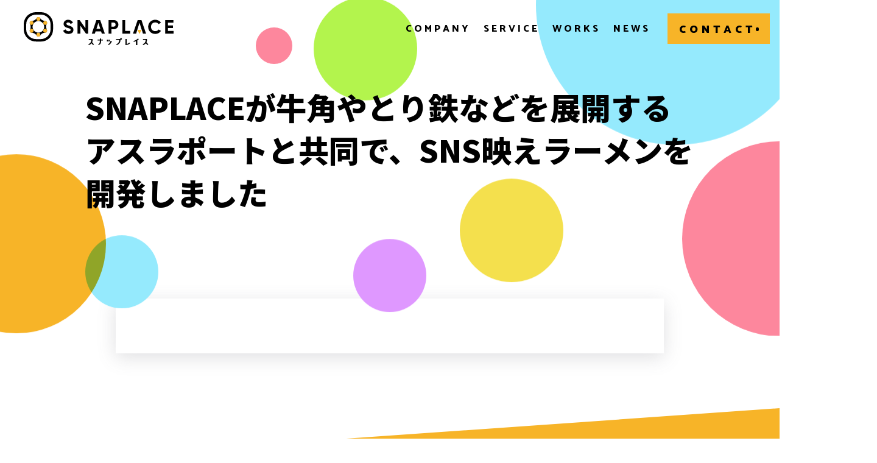

--- FILE ---
content_type: text/html; charset=UTF-8
request_url: https://snaplace-corp.jp/news/news-1807/
body_size: 2956
content:
<!DOCTYPE html><html lang="ja"><head><meta charset="UTF-8"><meta name="viewport" content="width=device-width"><meta content="#e16980" name="theme-color">
<title>SNAPLACEが牛角やとり鉄などを展開するアスラポートと共同で、SNS映えラーメンを開発しました｜合同会社スナップレイス</title>
<meta name="title" content="SNAPLACEが牛角やとり鉄などを展開するアスラポートと共同で、SNS映えラーメンを開発しましたSNS Marketing Partner">
<meta name="description" content="インスタ運用代行などインスタにまつわる相談をしたい企業様へ向け、データ分析や写真の画像解析技術をもとにツールの自社開発を行っていたり、インスタグラマーを大量にネットワークしてマッチングサービスを行っているインターネットサービス企業です。">
<link rel="canonical" href="https://snaplace-corp.jp/news/news-1807/">
<link rel="stylesheet" href="https://snaplace-corp.jp/wp-content/themes/snaplace_temp/template-parts/css/common.css">
<link rel="stylesheet" href="https://snaplace-corp.jp/wp-content/themes/snaplace_temp/template-parts/css/slick/slick.css">
<link rel="stylesheet" href="https://snaplace-corp.jp/wp-content/themes/snaplace_temp/template-parts/css/slick/slick-theme.css">
<link href="https://fonts.googleapis.com/css2?family=Noto+Sans+JP:wght@300;500;700;900&display=swap" rel="stylesheet">
<link rel="preconnect" href="https://fonts.gstatic.com">
<link href="https://fonts.googleapis.com/css2?family=Catamaran:wght@400;800;900&display=swap" rel="stylesheet">
<!-- ※ogp -->
<link rel="apple-touch-icon" sizes="180x180" href="https://snaplace-corp.jp/wp-content/themes/snaplace_temp/template-parts/img/favicon_180x180.png">
<link rel="icon" type="image/png" sizes="32x32" href="https://snaplace-corp.jp/wp-content/themes/snaplace_temp/template-parts/img/favicon_32x32.png">
<link rel="icon" type="image/png" sizes="16x16" href="https://snaplace-corp.jp/wp-content/themes/snaplace_temp/template-parts/img/favicon_16x16.png">
<link rel="shortcut icon" href="https://snaplace-corp.jp/wp-content/themes/snaplace_temp/template-parts/img/favicon.ico">
<meta property="og:type" content="website">
<meta property="og:url" content="https://snaplace-corp.jp/news/news-1807/">
<meta property="og:title" content="SNAPLACEが牛角やとり鉄などを展開するアスラポートと共同で、SNS映えラーメンを開発しました｜合同会社スナップレイス">
<meta property="og:description" content="インスタ運用代行などインスタにまつわる相談をしたい企業様へ向け、データ分析や写真の画像解析技術をもとにツールの自社開発を行っていたり、インスタグラマーを大量にネットワークしてマッチングサービスを行っているインターネットサービス企業です。">
<meta property="og:image" content="https://snaplace-corp.jp/wp-content/uploads/2021/03/ogp.png">
<meta property="twitter:card" content="summary_large_image">
<meta property="twitter:url" content="https://snaplace-corp.jp/">
<meta property="twitter:title" content="SNAPLACEが牛角やとり鉄などを展開するアスラポートと共同で、SNS映えラーメンを開発しました｜合同会社スナップレイス">
<meta property="twitter:description" content="インスタ運用代行などインスタにまつわる相談をしたい企業様へ向け、データ分析や写真の画像解析技術をもとにツールの自社開発を行っていたり、インスタグラマーを大量にネットワークしてマッチングサービスを行っているインターネットサービス企業です。">
<meta property="twitter:image" content="https://snaplace-corp.jp/wp-content/uploads/2021/03/ogp.png">
<script>
  (function(i,s,o,g,r,a,m){i['GoogleAnalyticsObject']=r;i[r]=i[r]||function(){
  (i[r].q=i[r].q||[]).push(arguments)},i[r].l=1*new Date();a=s.createElement(o),
  m=s.getElementsByTagName(o)[0];a.async=1;a.src=g;m.parentNode.insertBefore(a,m)
  })(window,document,'script','https://www.google-analytics.com/analytics.js','ga');

  ga('create', 'UA-70125395-5', 'auto');
  ga('send', 'pageview');

</script>
</head>
<body id="pagetop">
<header id="header">
<div class="pcmenu">
<div class="box1"><div class="logo"><a href="/"><img src="https://snaplace-corp.jp/wp-content/themes/snaplace_temp/template-parts/img/logo.svg" alt="スナップレイス"></a></div></div>
<nav>
<ul class="en">
<li class="nva"><p><a href="/company/">COMPANY</a></p></li>
<li class="nva"><p><a href="/service/">SERVICE</a></p></li>
<li class="nva"><p><a href="/works/">WORKS</a></p></li>
<li class="nva"><p><a href="/news/">NEWS</a></p></li>
<li class="nva contactli"><p><a href="/contact/">CONTACT</a></p></li>
</ul>
</nav>
</div><!--pcmenu-->
<button id="spnav"><span></span><span></span><span></span></button>
</header>
<div class="ftb_btm"><div class="btm en"><p><a href="/contact/">CONTACT</a></p></div></div><section class="fv_second">
<div class="inner">
<h1 class="midashi_1"><p class="ja">SNAPLACEが牛角やとり鉄などを展開するアスラポートと共同で、SNS映えラーメンを開発しました</p></h1>
<div class="en backen"></div>

<div class="colfulbox anime">
<div class="box box1 orange"></div>
<div class="box box2 blue"></div>
<div class="box box3 blue"></div>
<div class="box box4 pink"></div>
<div class="box box5 green"></div>
<div class="box box6 purple"></div>
<div class="box box7 yellow"></div>
<div class="box box8 pink"></div>
</div>
</div>
</section>
<section class="more_artcle">
<div class="inner">
</div>

<div class="colfulbox anime">
<div class="box box1 orange"></div>
<div class="box box2 blue"></div>
<div class="box box3 blue"></div>
<div class="box box4 pink"></div>
<div class="box box5 pink"></div>
<div class="box box6 green"></div>
<div class="box box7 green"></div>
<div class="box box8 purple"></div>
<div class="box box9 yellow"></div>
<div class="box box10 yellow"></div>
</div>
</section>

<script>document.addEventListener( 'wpcf7mailsent', function( event ) {
  location = 'https://snaplace-corp.jp/thanks/'; /* 遷移先のURL */
}, false );</script><section class="contact">
<svg class="p-contact__triangle" version="1.1" xmlns="http://www.w3.org/2000/svg" xmlns:xlink="http://www.w3.org/1999/xlink" preserveAspectRatio="none" viewBox="0 0 1440 140" xml:space="preserve"><polygon points="0,140 0,0 1440,0 " fill="#f7b428"></polygon></svg>
<div class="inner">
<p class="midashi_center en fadein anime">C<span class="ye">O</span>NTACT</p>
<p class="txt1 fadein anime">ご質問・業務提携・資本関連のご相談などございましたら、お気軽にご相談ください。</p>
<div class="btm en white anime"><p><a href="/contact/">CONTACT</a></p></div>
</div>
<div class="en backen fadein anime">CONTACT</div>
</section>
<!--/contact-->

<footer>
<div class="inner flex">
<a href="#"><img src="https://snaplace-corp.jp/wp-content/themes/snaplace_temp/template-parts/img/logo_w.svg" alt="スナップレイス"></a>
<ul class="flex child1">
<li><p class="tt en">SERVICE</p>
<a href="/buyimages/">インスタグラム撮影代行</a>
<a href="/instaoperation/">インスタグラム運用代行</a>
<a href="https://snaplace.jp/" target="_blank">日本最大級のSNS映え観光情報サイト</a>
<a href="/instatool/">GRASIS（グラシス）｜インスタグラムツール</a>
<a href="/influencerask/">インフルエンサーPR</a>
<a href="/influencerask/">インフルエンサー依頼システム</a>
<a href="/photomedia/">スナップレイス・メディア</a>
<a href="/snaplaceconcierge/">SNS映え診断・提案</a>
<li><p class="tt en">CONTENTS</p>
<div class="flex child2">
<div class="box">
<a href="/company/">会社概要</a>
<a href="/news/">ニュースリリース</a>
<a href="/category/tips/">コラム</a>
<a href="/recruiting/">採用情報</a>
</div>
<div class="box">
<a href="/contact/">お問合せ</a>
<a href="/tlaw/">特定商取引法に基づく表示</a>
<a href="/privacypolicy/">プライバシーポリシー</a>
<a href="/cookie/">外部送信規律に基づく表記</a>
</div>
</div></li>
</ul>
</div>
<p class="copy">Copyright &copy; <script type="text/javascript">  document.write(new Date().getFullYear());</script> Snaplace All Rights Reserved.</p>
</footer>
<!--/footer-->
<script type="text/javascript" src="https://ajax.googleapis.com/ajax/libs/jquery/1.7/jquery.min.js"></script>
<script type="text/javascript" src="https://snaplace-corp.jp/wp-content/themes/snaplace_temp/template-parts/js/jquery.inviewclass.js"></script>
<script type="text/javascript" src="https://snaplace-corp.jp/wp-content/themes/snaplace_temp/template-parts/js/common.js"></script>
<script type="text/javascript" src="https://snaplace-corp.jp/wp-content/themes/snaplace_temp/template-parts/css/slick/slick.min.js"></script>
<!--[if lte IE 9]>
<script src="https://html5shiv.googlecode.com/svn/trunk/html5.js" type="text/javascript"></script>
<![endif]-->
<!--[if lte IE 8.0]>
<script src="https://api.html5media.info/1.1.8/html5media.min.js"></script>
<![endif]--></body>
</html>

--- FILE ---
content_type: text/css
request_url: https://snaplace-corp.jp/wp-content/themes/snaplace_temp/template-parts/css/common.css
body_size: 15100
content:
@charset "utf-8";
html, body, div, span, object, iframe,h1, h2, h3, h4, h5, h6, p, blockquote, pre,abbr, address, cite, code,del, dfn, em, img, ins, kbd, q, samp,small, strong, sub, sup, var, b, i,dl, dt, dd, ol, ul, li,fieldset, form, label, legend,table, caption, tbody, tfoot, thead, tr, th, td,article, aside, dialog, figure, footer, header,hgroup, menu, nav, section,time, mark, audio, video {list-style:none;margin:0;padding:0;border:0;outline:0;font-size:100%;vertical-align:baseline;background:transparent;}body {line-height:1;}article, aside, dialog, figure, footer, header,hgroup, nav, section { display:block;}nav ul { list-style:none;}li { margin:0; padding:0;}blockquote, q { quotes:none;}
blockquote:before, blockquote:after,q:before, q:after { content:''; content:none;}a {margin:0;padding:0;border:0;color: #000000;text-decoration: none;font-size:100%;vertical-align:baseline;background:transparent;}
ins { color:#000000; text-decoration:none;}mark { color:#000000; font-style:italic; font-weight:bold;}del { text-decoration: line-through;}abbr[title], dfn[title] { border-bottom:1px dotted #000000; cursor:help;}table { border-collapse:collapse; border-spacing:0;}hr { display:block; height:1px; border:0; border-top:1px solid #473d3f; margin:1em 0; padding:0;}input, select { vertical-align:middle;}input[type="submit"], input[type="button"],input[type="checkbox"],input[type="radio"],input[type="text"] { margin: 0; padding: 0; background: none; border: none; border-radius: 0; outline: none; -webkit-appearance: none; -moz-appearance: none; appearance: none;}
html {font-size: 16px;-webkit-text-size-adjust: 100%;overflow:auto;}
body {
 overflow: hidden;
 min-width: 1000px;
 font-family: "Noto Sans JP", "游ゴシック体", YuGothic, "Yu Gothic M", "游ゴシック Medium", "Yu Gothic Medium", "ヒラギノ角ゴ ProN W3", "Hiragino Kaku Gothic ProN W3", HiraKakuProN-W3, "ヒラギノ角ゴ ProN", "Hiragino Kaku Gothic ProN", "ヒラギノ角ゴ Pro", "Hiragino Kaku Gothic Pro", "メイリオ", Meiryo, Osaka, "ＭＳ Ｐゴシック", "MS PGothic", sans-serif;
 font-weight:400;
 font-size: 14px;
 line-height: 2;
 color: #000000;
 margin:0 auto;
 position:relative;
 z-index:1;
 overflow-x:hidden;
 visibilty:hidden;
 -moz-osx-font-smoothing:grayscale;
 -webkit-font-smoothing:antialiased;
 }
main {position:relative;}body * {box-sizing: border-box;} 
.ja { font-family: "Noto Sans JP", "游ゴシック体", YuGothic, "Yu Gothic M", "游ゴシック Medium", "Yu Gothic Medium", "ヒラギノ角ゴ ProN W3", "Hiragino Kaku Gothic ProN W3",  HiraKakuProN-W3, "ヒラギノ角ゴ ProN", "Hiragino Kaku Gothic ProN", "ヒラギノ角ゴ Pro", "Hiragino Kaku Gothic Pro", "メイリオ", Meiryo, Osaka,    "ＭＳ Ｐゴシック", "MS PGothic", sans-serif;}
.en {font-family: 'Catamaran', sans-serif;font-weight: 800;}
.mem1 {margin-top: 1.5em;}
.mbm1 {margin-bottom: 1.5em;}
.txtc {text-align:center;}
*:focus { outline: none;}
ul {list-style: none; }
img {max-width:100%;}
strong {color: #f97804;font-weight: 900;}
.inner {max-width: 1000px;margin:0 auto;position: relative;}
.flex {display: -webkit-box;display: -moz-box;display: -webkit-flex;display: box;display: flex;}
.flex.wrap {flex-wrap:wrap;}
.clearfix:after { content: ""; display: block; clear: both; } .clearfix:before { content: ""; display: block; clear: both; } .clearfix { display: block; }
@media only screen and (max-width:1040px) {.inner {max-width:initial;width: 100%;}}
@media only screen and (max-width:1000px) {body { min-width: initial;}}
@media only screen and (max-width: 600px) {body {font-size: 3.6vw;font-weight: normal;}}

/*fv＝＝＝＝＝＝＝＝＝＝＝ */
.fv {height: 800px;position:relative;}
.fv .inner { display: table; height: 100%; max-width: 90%; width: 1200px;}
.fv .inner .txt {display: table-cell;vertical-align: middle;padding-left: 4%;}
.fv .inner .txt h1 .ja:after {margin:1.5em 0 1.2em .2em;content:"";display:block;width: 6em;height: 2px;background:#bababa;}
.fv .inner .txt h1 .en {line-height:1;font-size:500%;font-weight:700; }
.fv .inner .txt h1 .ja { color:#f7b428;font-size:140%;font-weight:900; }
.fv .inner .txt .txts {font-size:200%;font-weight:900;line-height: 1.4;}
.fv .inner .txt h2 img {width: 28em;margin-top:1.5em;margin-left:-4em;}
.fv .sliderfv {width:520px;height:520px;overflow:hidden;z-index:5;right:-60%;left:0;margin:auto;top:0;bottom:0;position:absolute;border-radius:50%;}
.fv .sliderfv li img {width:100%; height:100%; object-fit:cover;}
@media screen and (min-width: 1100px) {
.fv .inner .txt .txts br {display:none;}
}
@media screen and (max-width: 1100px) {
.fv .sliderfv {width:40vw; height:40vw; right:0;left:auto; }
.fv .inner { width:100%;}
}
@media screen and (max-width: 880px) {
.fv {height: auto;padding-top: 200px;padding-bottom: 80px;}
.fv .inner { display: block; max-width:initial; }
.fv .inner .txt {display:block;padding: 0 4% 0;z-index:3;position:relative;}
.fv .inner .txt h1 .en {line-height:1;font-size: 10.5vw;}
.fv .inner .txt h1 .ja {font-size: 16px;}
.fv .inner .txt .txts {font-size:40px; }
.fv .inner .txt h1:after {margin:.5em 0 .4em 0em;width: 3em;height: 3px;}
.fv .inner .txt h1 {font-size: 8.2vw;}
.fv .inner .txt h2 img {width:50%;margin-top: .4em;margin-left: 0;}
.fv .sliderfv {width: 90vw;height: 90vw;position: static;z-index: 0;margin-top: -12vw;}
}
@media screen and (max-width: 580px) {
.fv {padding-top: 25vw;padding-bottom: 11vw;}
.fv .inner .txt .txts {font-size: 160%;}
}
.fv .inner .txt h1 p.en,
.fv .inner .txt h1 p.ja,
.fv .inner .txt .txts,
.fv .inner .txt h2 { opacity:0; transition: ease-in-out .4s;}
.fv .inner .txt h1 p.ja {transition-delay: .2s;}
.fv .inner .txt .txts {transition-delay: .4s;}
.fv .inner .txt h2 {transition-delay: .6s;}
.fv.obs .inner .txt h1 p.en,
.fv.obs .inner .txt h1 p.ja,
.fv.obs .inner .txt .txts,
.fv.obs .inner .txt h2 {opacity:1;}


.btm { text-align:center; }
.btm p {margin: 0em auto;display:inline-block;background: #f7b428;-webkit-transition: ease-in-out .5s;transition: ease-in-out .5s;}
.btm p:hover { transform: scale(0.96);background: #f4e04d;}
.btm p a {font-size: 14px;letter-spacing: 6px;font-weight: 900;line-height:1;position:relative;padding: 1.8em 6em 1.4em;display: block;}
.btm p a:after { content:""; position:absolute; right: 1em; top: 0; margin:auto; bottom: -0.1em; width:100%;
 background:#000; height: .3em; width: .3em; border-radius:50%; }
.btm.white p {background: #FFF;}
.btm.white p:hover {background: #fdcc71;} 
br.sp {display:none;}
br.common {display:inline;}
@media screen and (max-width: 600px) {
br.sp {display:inline;}
br.common {display:inline;}
}
@media screen and (max-width: 400px) {
.btm p {display:block;}    
.btm p a {font-size: 14px; padding: 1.2em 0 1em; display:block; }
}
/*header-----------------------------------------------------------*/
header { -webkit-transition: ease-in-out .2s;transition: ease-in-out .2s; margin: 0; padding: 0; width: 100%; position: fixed; top: 0; font-weight: 800; z-index: 3000; -webkit-transition: all .2s cubic-bezier(.165,.84,.44,1); transition: all .2s cubic-bezier(.165,.84,.44,1); -webkit-transition-timing-function: cubic-bezier(.165,.84,.44,1); transition-timing-function: cubic-bezier(.165,.84,.44,1); }
header .pcmenu { -webkit-transition: ease-in-out .2s;transition: ease-in-out .2s;}
header.fixed{background: #FFF;height: 90px;}

header .pcmenu .box1 { -webkit-transition: ease-in-out .2s;transition: ease-in-out .2s;
width: 260px;height: 54px;position: absolute;z-index: 999;top: 20px;left: 2rem;}
header.fixed .pcmenu .box1 {top: 12px;}
header .pcmenu .box1 .logo {cursor:pointer;width: 100%;height: 100%;display: table;
-webkit-transition: ease-in-out .2s;transition: ease-in-out .2s;}
header .pcmenu .box1 .logo img {width: 100%;height: 100%;vertical-align: middle;opacity: 0;display: none;}
header .pcmenu .box1 .logo a { width: 100%; display: block;
 height: 100%; vertical-align: middle; text-align: center; display: table-cell; }
header .pcmenu .box1 {background: url(../img/logo.svg) no-repeat center top;background-size: contain;}
div.boxsp { display:none;}
.ftb_btm {width: 12em;position:fixed;right:1rem;top: 22px;z-index: 3001;}
.ftb_btm .btm p {width: 100%;padding: 0;}
.ftb_btm .btm p a {font-size:18px;padding: 1em 1em .8em .8em;}
.ftb_btm .btm p a:after { right:1em;}
@media only screen and (min-width:1020px) {
header .pcmenu {display: flex;height: 96px;max-width: calc(100% - 14em);justify-content: space-between;align-items: center;}
header button {display:none;}
/*nav*/
header .pcmenu nav {width: calc(100% - 260px);margin-left: auto;margin-right: 1rem;}
header .pcmenu nav ul {display: -webkit-box;display: -moz-box;display: -webkit-flex;display: box;
display: flex;align-items: center;justify-content: flex-end;}
header .pcmenu nav ul>li:nth-child(n+2) {margin-left: 1.5em;}
header .pcmenu nav ul>li:last-child { display:none;}
header .pcmenu nav ul>li p { position:relative;}
header .pcmenu nav ul>li p a{font-size: 16px;letter-spacing: 4px;}
header .pcmenu nav ul>li p {-webkit-transition: all  0.2s cubic-bezier(1, 0, 0, 1);transition: all  0.2s cubic-bezier(1, 0, 0, 1);-webkit-transition-timing-function: cubic-bezier(1, 0, 0, 1);transition-timing-function: cubic-bezier(1, 0, 0, 1);}
header .pcmenu nav ul>li p:before { position: absolute; right: 0; bottom: 0px; margin: auto; width: 100%; height:3px; left: 0; z-index: -1;
 content: ''; background: #f7b428; transform-origin: right top;
 transform: scale(0, 1); transition: transform .2s; transition-timing-function: cubic-bezier(1, 0, 0, 1); }
header .pcmenu nav ul>li p:hover:before { transform-origin: left top; transform: scale(1, 1);}
header .pcmenu nav ul>li p:hover a {color:#f7b428; -webkit-transition: all .1s ease-in-out;-o-transition: all .1s ease-in-out;transition: all .1s ease-in-out;}
}
@media only screen and (max-width: 1020px) {
.ftb_btm{opacity:0;pointer-events:none;}
header button {opacity:1; visibility:visible; pointer-events: auto;}
header button {display:block;position: fixed;top: 36px;right: 25px;width: 50px;height: 25px;z-index: 1000;border: 0;background: none;}
header button span{display: inline-block;transition: all .2s;box-sizing: border-box;position: absolute;right: 0;width: 100%;height: 3px;background-color: #000;z-index: 100;}
header button span:nth-child(1){top: 0;}
header button span:nth-child(2){top: 11px;}
header button span:nth-child(3){bottom: 0;}
header button:hover span{width: 70%;}
header button:hover span:nth-child(3){width: 90%;}
header.active button span {width: 80%;background: #FFF;}
header.active button span:nth-child(1),
header.active button:hover span:nth-child(1){transform: translateY(11px) rotate(45deg);width: 80%;}
header button:hover span:nth-child(1){width: 60%;}
header.active button span:nth-child(2){opacity: 0;}
header.active button span:nth-child(3),
header.active button:hover span:nth-child(3){transform: translateY(-10px) rotate(-45deg);width: 80%;}
header.active button :hover span{width: 100%;}
header .pcmenu nav {z-index: 1000;transition: all .5s;opacity: 0;width: 105vw;right: -5vw;height: 100vh;overflow-y:scroll;visibility: hidden;pointer-events: none;position: absolute;transform: translateX(100vw);text-align: center;}
header.active .pcmenu nav{opacity:1;visibility: visible;pointer-events:auto;overflow-x: hidden;transform: translateX(0);}
header .pcmenu nav:before {
 content:"";
 display:block;
 width: 100%;
 height: 100vh;
 background: url(../img/sp_menut.png) no-repeat top left,
 url(../img/sp_menub.png) no-repeat bottom center #f7b428;
 background-size:contain;
 position: fixed;
 z-index:-1;
 }
header .pcmenu nav ul {position:relative;z-index:2;padding: 96px 28px 100px 20px;height: 100vh;overflow: scroll;width: 100%;overflow-x: hidden;}
header .pcmenu nav ul>li {}
header .pcmenu nav ul>li:last-child {}
header .pcmenu nav ul a {font-size: 34px;padding: .2em 0;display: block;color: #FFF;}
header .pcmenu nav ul>li {-webkit-transition: all .3s ease-in-out; -o-transition: all .3s ease-in; transition: all .3s ease-in;opacity:0;-webkit-transform: translateX(-20px); transform: translateX(-20px);}
header.active .pcmenu nav ul>li {opacity:1;-webkit-transform: translateX(0px); transform: translateX(0px);transition-delay: .5s;}
header.active .pcmenu nav ul>li:nth-child(2) {transition-delay: .55s;}
header.active .pcmenu nav ul>li:nth-child(3) {transition-delay: .6s;}
header.active .pcmenu nav ul>li:nth-child(4) {transition-delay: .65s;}
header.active .pcmenu nav ul>li:nth-child(5) {transition-delay: .7s;}
header.active .pcmenu nav ul>li:nth-child(6) {transition-delay: .75s;}
header.active .pcmenu nav ul>li:nth-child(7) {transition-delay: .8s;}
header.active .pcmenu nav ul>li:nth-child(8) {transition-delay: .85s;}
header.active .pcmenu nav ul>li:nth-child(9) {transition-delay: .9s;}
header.active .pcmenu nav ul>li:nth-child(10) {transition-delay: 1s;}
}
@media only screen and (max-width:700px) {
header .pcmenu .box1 { width: 200px;height: 44px; top: 20px;left: 2rem;}
} 
@media only screen and (max-width:500px) {
header .pcmenu .box1 {-webkit-transition: all .3s ease-in-out; -o-transition: all .3s ease-in; transition: all .3s ease-in;}
header {height: 60px;}
body.subpg header,
header.fixed{height: 60px;background: #FFF;}
header .pcmenu .box1 {width:150px;height: 51px;top:10px;left: 1rem;}
header button { top:22px;right: 1.5rem;width: 35px;height: 17px; }
header button span{height:3px;}
header button span:nth-child(2){top:0; bottom:0;margin:auto;}
header.active button span:nth-child(3),
header.active button:hover span:nth-child(3){transform: translateY(-3px) rotate(-45deg); }
.ftb_btm .btm { width:auto; }
.ftb_btm .btm p { width:auto; width:90%;}
.ftb_btm .btm p a { font-size:5.5vw;}
}
/* footer---------------- */
footer {color:#FFF;font-size: 14px;padding: 70px 0 30px;background: #000;position:relative;z-index:2;}
footer a {color:#FFF;-webkit-transition: ease-in-out .3s;transition: ease-in-out .3s;}
footer a:hover { opacity: .6;}
footer .inner>a {width: 225px;height: 50px;}
footer .inner>a img {width:100%; height:auto;}
footer .inner.flex {justify-content: space-between;max-width: initial;padding: 0 4%;}
footer .inner .child1.flex {max-width:calc(100% - 260px);}
footer .inner.flex li + li {margin-left:4em;}
footer .inner .child1.flex a {display:block;}
footer .inner .child1.flex a + a { margin-top:.4em;}
footer .inner.flex li .tt {font-size:160%; letter-spacing:2px;}
footer .inner .child2 .box:nth-child(1) { margin-right:4em;}
footer .copy {width:100%;border-top:1px solid #2f2f2f;text-align:center;
font-size: 12px;margin-top:45px; padding-top:30px;}

@media only screen and (max-width:880px) {
footer {color:#FFF;font-size:90%;padding: 70px 0 30px; }
footer .inner.flex { display:block;padding: 0 4%;}
footer .inner>a img,footer .inner>a {width: 225px;height: 50px; margin:0 auto 3em;display:block;}
footer .inner .child1.flex {max-width:initial; width:100%;}
footer .inner .child1.flex li {width:100%;}
footer .inner .child2.flex { display:block;}
}
@media only screen and (max-width:600px) {
footer .inner .child1.flex { display:block;}
footer .inner.flex li + li {margin-left:0; margin-top:2em;}
}


/*anime---------------------------------------------------------*/
.fadein.anime {-webkit-transition: ease-in-out .5s;transition: ease-in-out .5s;opacity: 0;-webkit-transform: translateY(20px);transform: translateY(20px);}
.fadein.anime.show { opacity: 1; -webkit-transform: translateY(0px); transform: translateY(0px);}

/*about---------------- */
.about {padding: 140px 0 200px;position: relative;}
.about .backen {right: -25%;bottom: -.15em;color:#f5f5f5;opacity:1;}
.about .inner{ background:#f4f3ee;max-width:90%; width:1200px; padding:60px 60px 80px;}
.about .inner .txt {width:calc(100% - 520px);}
.about .inner .txt .title { font-size:140%; font-weight:800; margin:.5em 0 1em;}
.about .inner .img {position:absolute;width: 510px;height: 480px;right:45px;top: -30px;bottom:0;margin:auto;}
.about .inner .btm {margin-top:2em;text-align:left;}
.sixdegrees { width:100%; height:100%;position:relative;}
.sixdegrees li {position:absolute;width: 38%;height: 36%;}
.sixdegrees li img { width:100%;}
.sixdegrees li:nth-child(1) {top:8%;margin:auto;bottom:0; right:0;left:0; width:40%;height:40%; padding-top:10%;
background: url(data:image/svg+xml;charset=utf8,%3C%3Fxml%20version%3D%221.0%22%20encoding%3D%22utf-8%22%3F%3E%3Csvg%20version%3D%221.1%22%20id%3D%22%E3%83%AC%E3%82%A4%E3%83%A4%E3%83%BC_1%22%20xmlns%3D%22http%3A%2F%2Fwww.w3.org%2F2000%2Fsvg%22%20x%3D%220px%22%20y%3D%220px%22%20viewBox%3D%220%200%20179.3%20206.3%22%20style%3D%22enable-background%3Anew%200%200%20179.3%20206.3%3B%22%20xml%3Aspace%3D%22preserve%22%3E%3Cstyle%20type%3D%22text%2Fcss%22%3E%20.st0%7Bfill%3A%23FFFFFF%3B%7D%3C%2Fstyle%3E%3Cpolygon%20class%3D%22st0%22%20points%3D%2289.3%2C0%200%2C51.3%200%2C154.8%2089.5%2C206.3%20179.3%2C154.5%20179.3%2C51.5%20%22%2F%3E%3C%2Fsvg%3E) no-repeat center;
 background-size:contain;}
.sixdegrees li:nth-child(1) img { width:60%;margin:auto;display:block;}
.sixdegrees li:nth-child(2) {left: 13%;top: -3%;transition-delay: .5s;transform:translateX(-20px) translateY(-20px) scale(0.5);}
.sixdegrees li:nth-child(3) {right: 13%;top: -2%;transition-delay: .7s;transform:translateX(10px) translateY(-20px) scale(0.5);}
.sixdegrees li:nth-child(4) {left:-5%;top: 31.5%;transition-delay: .9s;transform:translateX(-50px) scale(0.5);}
.sixdegrees li:nth-child(5) {right: -6%;top: 29.5%;transition-delay: 1.1s; transform:translateX(50px) scale(0.5);}
.sixdegrees li:nth-child(6) {left: 13%;bottom: 2.5%;transition-delay: 1.3s;transform:translateX(-20px) translateY(20px) scale(0.5);}
.sixdegrees li:nth-child(7) {right: 13%;bottom: 1%;transition-delay: 1.5s; transform:translateX(20px) translateY(20px) scale(0.5);}

.sixdegrees li { opacity:0;-webkit-transition: all .3s ease-in-out; -o-transition: all .3s ease-in; transition: all .3s ease-in;}
.show .sixdegrees li:nth-child(1),.show .sixdegrees li:nth-child(2),.show .sixdegrees li:nth-child(3),.show .sixdegrees li:nth-child(4),.show .sixdegrees li:nth-child(5),
.show .sixdegrees li:nth-child(6),.show .sixdegrees li:nth-child(7){transform: scale(1);opacity:1;}
.show .sixdegrees li:nth-child(1) { transform: scale(1); }


@media only screen and (max-width:1100px) {
.about .backen {right: -15vw; }
.about .inner{width:auto;max-width:initial;margin:0 4%;padding: 60px 4% 80px;}
.about .inner .txt {width: calc(100% - 46vw);}
.about .inner .img {width: 40vw;height: 40vw;right:4vw;}
.about .inner .txt br {display:none;}
.about .inner .txt br.common {display:inline;}
}
@media only screen and (max-width:960px) {
.about .inner .txt {width: auto;margin-bottom:4em;}
.about .inner .img {width: 80vw;height: 80vw; position:static;}
.about .inner .btm { text-align:center;}
.about .inner .txt .title {text-align:center;}
}
@media only screen and (max-width:760px) {
.about {padding: 16vw 0 16vw;}
.about .inner{padding: 10% 4% 10%;}
.about .backen { font-size:20vw;}
.about .inner .txt .title {text-align:center;font-size: 130%;line-height: 1.4;margin: 1em 0 1em;}
}
@media only screen and (max-width:600px) {
.about .inner .txt br.sp {display:inline;}
}

/*service---------------- */
.service { position: relative; z-index: 2;}
.menubox .menubox_wrap {width:50%;height:450px;overflow: hidden;position: relative;float: left;}
.menubox .menubox_wrap.photo { background:#82c814;}
.menubox .menubox_wrap.instaop { background:#3cc6e5;}
.menubox .menubox_wrap.autopr { background:#f34061;}
.menubox .menubox_wrap.snsbae { background:#f7b428;}
.menubox .menubox_wrap.snapla { background:#c252f4;}
.menubox_wrap.slide2box { height: 900px; }
.menubox_wrap.slide2box .midashi_1.cents {position:absolute;display:table; width:100%;z-index:100; height:100%;}
.menubox_wrap.slide2box .midashi_1.cents>* {display:table-cell; vertical-align:middle;}
.menubox_wrap.slide2box .img:before { content:none;}
.menubox_wrap.txtbox { background: #f7b428; }
.menubox_wrap img {object-fit:cover;width:100%;height: 100%;
-webkit-transition: all .5s ease-in-out; -o-transition: all .5s ease-in-out; transition: all .5s ease-in-out;}
.menubox_wrap .img {width:100%;height:100%;position: relative;}
.menubox_wrap .img:before { content:""; display:block; width:100%; height: 70%; z-index:2; bottom: 0;
 position:absolute; background: -moz-linear-gradient(bottom, rgba(255,255,255,0) 0%, rgba(255,255,255,0.9) 70%);
 background: -webkit-linear-gradient(bottom, rgba(255,255,255,0) 0%,rgba(255,255,255,0.9) 70%);
 background: linear-gradient(to bottom, rgba(255,255,255,0) 0%,rgba(255,255,255,0.9) 70%);
 filter: progid:DXImageTransform.Microsoft.gradient( startColorstr='#00ffffff', endColorstr='#ffffff',GradientType=1 );
 -webkit-transition: all .5s ease-in-out; -o-transition: all .5s ease-in-out; transition: all .5s ease-in-out; }
.menubox_wrap a:hover .img:before {opacity:0;}
.menubox_wrap a:hover .img img { -moz-transform: scale(1.05); opacity:.5;
 -webkit-transform: scale(1.05); -o-transform: scale(1.05); -ms-transform: scale(1.05);}

.menubox_wrap .txt { -webkit-transition: all .5s ease-in-out; -o-transition: all .5s ease-in-out; transition: all .5s ease-in-out;position:absolute;z-index:2;bottom:30px;padding: 0 6% 0;}
.menubox_wrap .txt > * {-webkit-transition:none; transition:none;}
.menubox .menubox_wrap.txtbox {display:table;}
.menubox .menubox_wrap.txtbox .txt { display:table-cell;position:static; vertical-align:middle;}
.menubox_wrap .txt .title { font-size:240%; font-weight:800; line-height: 1.4;
 -webkit-transition: all .5s ease-in-out; -o-transition: all .5s ease-in-out; transition: all .5s ease-in-out; }
.cgreen {color:#82c814;}
.cpink {color:#f34061;}
.cblue {color:#3cc6e5;}
.cporple {color:#c252f4;}
.corange {color:#f7b428; }
.menubox_wrap a:hover .txt,
.menubox_wrap a:hover .txt .title { color:#FFF;}

@media only screen and (max-width:800px) {
.menubox .menubox_wrap {width:100%;height:30em; float: none;}
.menubox br {display:none;}
.menubox .menubox_wrap.txtbox { height:auto;padding:8% 0;}
.menubox_wrap .txt .title {font-size:200%; color:#FFF; }
.menubox_wrap .txt > * { color:#FFF; }
.menubox_wrap .img:before {content:none;}
 .menubox_wrap a .img img { opacity:.5;}
}


/*works---------------- */
.works {padding: 200px 0 140px;position:relative;}
.works:after {content:"";display:block;width:46%;z-index: 1;height:100%;position:absolute;left:0;background:#f4f3ee;top:0;z-index:-3;}
.works .backen {right:-25%;top: 0.6em;opacity: 1;color: #f5f5f5;}
.works .slick-track{padding: 75px 0 45px;}
.works .slider1:before {pointer-events:none;content:"";display:block;width:180px;z-index: 1;height: 100%;top: 70px;position:absolute;right:0;background: -moz-linear-gradient(left,  rgba(255,255,255,0) 0%, rgba(255,255,255,1) 99%, rgba(255,255,255,1) 100%);background: -webkit-linear-gradient(left,  rgba(255,255,255,0) 0%,rgba(255,255,255,1) 99%,rgba(255,255,255,1) 100%);background: linear-gradient(to right,  rgba(255,255,255,0) 0%,rgba(255,255,255,1) 99%,rgba(255,255,255,1) 100%);filter: progid:DXImageTransform.Microsoft.gradient( startColorstr='#00ffffff', endColorstr='#ffffff',GradientType=1 );}
.works .slider1 .slick-slide{background:#FFF; width:320px;margin:0 15px;
box-shadow: rgba(50, 50, 93, 0.1) 0px 13px 27px -5px;}
.works .slider1 .slick-slide .img {width:100%; height:220px;}
.works .slider1 .slick-slide img {width:100%; height:100%; object-fit:cover;}
.works .slider1 .slick-slide .txt {padding:20px;}
.works .slider1 .slick-slide .title { font-size:130%; font-weight:700; margin-bottom:.6em;}

@media only screen and (max-width:800px) {
.works {padding: 30% 0 20%; }    
.works:after { width:100%;}
.works .midashi_1 { display:block; text-align:center;}
.works .midashi_1 .en { display:block; text-align:center; padding-right:0;}
.works .slider1:before {content:none;}
.works .backen {right:.05em;top:auto;bottom:0; font-size:28vw; text-align:center;}
.works .slick-track{padding: 20% 0 0;}
}
@media only screen and (max-width:500px) {
.works .slider1 .slick-slide{ width:80vw;margin:0 5px; }
.works .slider1 .slick-slide .txt {padding:4% 6% 6%;}
}

/* medialist---------------- */
.media {padding: 180px 0 200px;}
.media.scnd {z-index:-3;position:relative;}
.media.scnd.scndin {padding:0 0 160px;z-index:2;}
.media.scnd.scndin .inner { box-shadow: rgba(100, 100, 111, 0.2) 0px 7px 29px 0px; padding:120px 60px 60px; z-index:3;}
.media.scnd.scndin .inner:before {content:"";display:block;width:100% ;height:100%; position:absolute;background:#FFF;
z-index:-1;left:0;top:0; opacity:.8;} 
.medialist { justify-content:center; width:90%;margin:0 auto;}
.medialist li { width:calc(100% / 5);padding-right:2%;margin-top:45px;}
.medialist li:nth-child(5n) {padding-right:0;}
.medialist li img {width:100%;}

@media only screen and (max-width:780px) {
.media.scnd.scndin { padding: 0px 0 120px;}
.media.scnd.scndin .inner { padding:15% 0 6%; }
}
@media only screen and (max-width:600px) {
.media { padding: 26% 0% 30%;}    
.medialist {margin-top:2em;}    
.medialist li,.medialist li:nth-child(5n) { width:calc(100% / 3.2);padding-right:2%; margin-top:1.5em;}
.medialist li:nth-child(3n) {padding-right:0;}
}


/* news---------------- */
.newsarea {background:#f4f3ee;padding: 80px 4% 100px;position:relative;z-index:-3;}
.newslist { margin:2em 0 3em;}
.newslist li+li{ margin-top:1em;} 
.newslist li a {}
.newslist li time {width: 10.5em;text-align:center;margin-right:1em;background:#FFF;padding:.2em 1.5em .3em;}
.newslist li p {width:calc(100% - 9em);overflow: hidden;text-overflow: ellipsis;white-space: nowrap;}
.newsarea svg.p-contact__triangle {fill: #f4f3ee;transform: scale(1, -1);}

.newslist.ctgrys li time{background: #f7b428;}
.newslist.ctgrys li .ctgry{width:auto;color:#f7b428;border:1px solid #f7b428;padding:.2em 1.5em .3em;text-align:center;}
.newslist.ctgrys li .tts {font-size:160%; font-weight:800; transition: ease-in-out .4s;}
.newslist.ctgrys li .tts:hover {color:#f7b428;}
.newslist.ctgrys li {border-bottom:1px solid #ccc;padding-bottom:1.5em; margin-bottom:1.5em;}
.newslist.ctgrys li:last-child {border-bottom:none;padding-bottom:0; margin-bottom:0;}

@media only screen and (max-width:760px) {
.newsarea {padding: 26% 4% 30%;}
.newsarea.scnd {padding:4% 4% 30%;}
.newslist li time {width:7em; padding:.2em .5em .3em;}
.newslist li p {width:calc(100% - 9em); }
}
@media only screen and (max-width:550px) {
.newslist li {align-items: flex-start;}    
.newslist li time {width:7em; font-size:80%;}
.newslist li p {width: calc(100% - 7em);white-space: normal;}
}

/* contact---------------- */
.contact {position:relative;background: #f7b428;text-align:center;padding: 80px 4% 160px;color: #FFF;z-index: 0;}
.contact .txt1 {margin-bottom: 2em;}
.contact img {margin:.5em auto;}
.contact .txt1 br.sp { display:none;}
.contact .txt2 {font-size: 12px;max-width: 750px;margin: 2em auto 0;text-align: left;}
.contact .backen {color: #f8bc4d;left: 0;right: 0;mix-blend-mode: normal;opacity: 1;bottom: -70px;}
.backen {font-size:240px;line-height: 1;bottom:-20px;position:absolute;text-align:center;width:100%;opacity:.1;z-index: -1;mix-blend-mode: multiply;}

svg.p-contact__triangle {width: 100%;height: 90px;position:absolute;left:0;right: 0;top: -90px;}
.contact svg.p-contact__triangle {transform: scale(-1, -1);fill: #f7b428;}

@media only screen and (max-width:760px) {
.contact { padding: 14% 4% 24%;}
.backen { font-size:20vw;}
.contact .backen { bottom: -.3em;}
svg.p-contact__triangle { height: 40px; top: -40px;}
}

.midashi_center {font-weight:900;text-align:center;letter-spacing:4px;margin-bottom:.2em;font-size:80px;line-height:1;}
.ye { color:#f7b428;}
.midashi_center .ye { color:#ffdd6c;}

.midashi_1 { font-size:80px;line-height:1;}
.midashi_1 .en {display:inline-block;vertical-align:middle;padding-right:.2em;font-weight: 600;line-height: 0;text-transform: uppercase;}
.midashi_1 .ja { font-size:18px; display:inline-block; vertical-align:middle; font-weight:900;}
.midashi_1.cents {text-align:center;}
.midashi_1.cents .en {display:block; padding-right:0; }
.midashi_1.cents .ja {display:block;margin-top: 2.5em;}

.about .midashi_1 .en {display:block;padding-right:0;max-width:360px;}
.about .midashi_1 .ja { display:block; margin:.5em 0 .5em; font-size:40px;}
@media only screen and (max-width:960px) {
.about .midashi_1 .en { margin:auto; }
.about .midashi_1 .ja { text-align:center;}
}
@media only screen and (max-width:600px) {
.midashi_1 {font-size:100%;text-align: center;}
.midashi_1 .en {font-size:14vw;padding-right: 0;margin-bottom: .5em;}
.midashi_1 .ja {font-size:100%;display: block;}
.about .midashi_1 .ja {font-size:170%;}
.midashi_center { font-size:14vw;}

}


/* colfulbox---------------- */
.colfulbox { width:100%; height:100%;}
.colfulbox .box { z-index:-1;position:absolute; width:255px; height:255px; border-radius:50%;mix-blend-mode: multiply;}
.colfulbox .orange { background:#f7b428;}
.colfulbox .blue { background:#95eafd;}
.colfulbox .pink { background:#fd879d;}
.colfulbox .green { background:#b3f44d;}
.colfulbox .purple { background:#df98ff;}
.colfulbox .yellow { background:#f4e04d;}

.slider_fw {position: relative;overflow: hidden;width: 100%;height: 100%;}
.slider_fw .slide_item {width: 100%;height: 100%; opacity: 0; transform: scale(1); transition: opacity 2s linear, transform 7.5s linear; position: relative;}
.slider_fw .slide_item:not(:first-child) { position: absolute; top: 0; left: 0;}
.slider_fw .slide_item.show_ { opacity: 1;}
.slider_fw .slide_item.zoom_ { transform: scale(1.1);}
.slider_fw .slide_item img { display: block;}

.sliderfv{animation: fuwa 6.5s ease-in-out infinite alternate;}
@keyframes fuwa { 0% { transform: translateY(0px); } 100% { transform: translateY(30px); }}
@keyframes fuwa2 { 0% { transform: translateY(0px); } 100% { transform: translateY(100px); }}
.fv .inner .colfulbox {}

.colfulbox .box {  transition-delay:.7s;opacity:0; -webkit-transition: all .3s ease-in-out; -o-transition: all .3s ease-in-out; transition: all .3s ease-in-out;}
.colfulbox.show .box { opacity:1;}
.colfulbox.box1 { transition-delay:.5s;}
.colfulbox .box3 { transition-delay:.5s;}
.colfulbox .box5 { transition-delay:.3s;}
.colfulbox .box6 { transition-delay:.5s;}
.colfulbox .box8 { transition-delay:.5s;}
.colfulbox .box9 { transition-delay:.3s;}

.fv .colfulbox .box { opacity:0;}
.fv.obs .colfulbox .box { opacity:1;}

.fv .inner .colfulbox .box1 {width:294px; height:294px;left:-260px;top:90px;
animation: fuwa2 10s ease-in-out infinite alternate;}
.fv .inner .colfulbox .box2 {width:400px;height:400px;right:-160px;bottom: -30px;
animation: fuwa 5.5s ease-in-out infinite alternate;}
.fv .inner .colfulbox .box3 {width:90px; height:90px;left:140px;top:18%;
animation: fuwa 5.5s ease-in-out infinite alternate;}
.fv .inner .colfulbox .box4 {width:600px;height:600px;right:-230px;top: -310px;
animation: fuwa 15.5s ease-in-out infinite alternate;}
.fv .inner .colfulbox .box5 {width:90px;height:90px;right:190px;bottom: 20px;
animation: fuwa 2.5s ease-in-out infinite alternate;}
.fv .inner .colfulbox .box6 {width:280px;height:280px;left:-100px;bottom: -2%;
animation: fuwa 10.5s ease-in-out infinite alternate;}
.fv .inner .colfulbox .box7 {width:70px;height:70px;left:320px;top:6%;animation: fuwa2 30s ease-in-out infinite alternate;}
.fv .inner .colfulbox .box8 {width:180px;height:180px;right:-170px;bottom:0px;top:0;margin:auto;
animation: fuwa 10s ease-in-out infinite alternate;}
.fv .inner .colfulbox .box9 {width:180px; height:180px;left:420px;top:-2%;
animation: fuwa 20s ease-in-out infinite alternate;}
.fv .inner .colfulbox .box10 {width:140px;height:140px;left:440px;bottom:80px;animation: fuwa2 30s ease-in-out infinite alternate;}
.fv .inner .colfulbox .box11 {width:270px; height:270px;left:520px;bottom:100px;
animation: fuwa 14s ease-in-out infinite alternate;}

@media screen and (max-width: 880px) {
.fv .inner .colfulbox .box1 {background:#f4e04d;width:18.75vw;height:18.75vw;left:-7vw;top:auto;bottom: 64vw;}
.fv .inner .colfulbox .box2 {width: 70vw;height: 70vw;right: -30vw;bottom: -30vw;}
.fv .inner .colfulbox .box3 {width: 10vw;height: 10vw;right: auto;left: 12vw;top: -17vw;}
.fv .inner .colfulbox .box4 {width:96vw;height:96vw;right:-60vw;top: -55vw;}
.fv .inner .colfulbox .box5 {display:none;}
.fv .inner .colfulbox .box6 {width: 50vw;height: 50vw;left: -12vw;bottom: 4vw;}
.fv .inner .colfulbox .box7 {width: 18vw;height: 18vw;left: 50vw;top: -24vw;}
.fv .inner .colfulbox .box8 {background: #df98ff;width: 25vw;height: 25vw;right: -6vw;bottom: 28vw;top: auto;}
.fv .inner .colfulbox .box9 {width: 28vw;height: 28vw;left: auto;right: 5vw;top: 16vw;}
.fv .inner .colfulbox .box10 {width: 14vw;height: 14vw;left: 4vw;bottom: -4vw;}
.fv .inner .colfulbox .box11 {width: 8vw;height: 8vw;left: auto;bottom: auto;top: 56vw;right: 3vw;}
@keyframes fuwa { 0% { transform: translateY(0px); } 100% { transform: translateY(30px); }}
@keyframes fuwa2 { 0% { transform: translateY(0px); } 100% { transform: translateY(30px); }}
}


.about .colfulbox {position:absolute;top: 0;z-index: 0;pointer-events: none;mix-blend-mode: multiply;}

.about .colfulbox .box1 {width:110px; height:110px;left:0;right:-1150px;margin:auto;top:230px;
animation: fuwa 15.5s ease-in-out infinite alternate;}
.about .colfulbox .box2 {width:140px;height:140px;left: -1270px;right:0;margin:auto;bottom:270px;animation: fuwa 5.5s ease-in-out infinite alternate;}
.about .colfulbox .box3 {width:300px;height:300px;left: -1300px;right:0;margin:auto;bottom:50px;opacity: .5;animation: fuwa 15.5s ease-in-out infinite alternate;}
.about .colfulbox .box4 {width:60px; height:60px;left:-400px;right:0;margin:auto;bottom:330px;
animation: fuwa 5.5s ease-in-out infinite alternate;}
.about .colfulbox .box5 {width:60px;height:60px;left:0;opacity: .5;right:-1280px;margin:auto;bottom:350px;
animation: fuwa 5.5s ease-in-out infinite alternate;}
.about .colfulbox .box6 {width:120px; height:120px;left:0;right:-1180px;margin:auto;bottom:270px;
animation: fuwa 15.5s ease-in-out infinite alternate;}

@media screen and (max-width: 880px) {
.about .colfulbox {display:none;}
}

.works .colfulbox {margin:auto;position:absolute;top: 0;right: 0;left: 0;z-index:1;pointer-events: none;mix-blend-mode: multiply;}
.works .colfulbox .box1 {width:60px;height:60px;right: 70px;top:260px;animation: fuwa2 5.5s ease-in-out infinite alternate;}
.works .colfulbox .box2 {width:140px;height:140px;right: -40px;top:280px;animation: fuwa 15.5s ease-in-out infinite alternate;}
.works .colfulbox .box3 {width:260px;height:260px;right: -240px;top:120px; opacity:.5;
animation: fuwa 5.5s ease-in-out infinite alternate;}
.works .colfulbox .box4 {width:100px;height:100px;right: -140px;bottom:100px;
animation: fuwa 5.5s ease-in-out infinite alternate; }
@media screen and (max-width: 880px) {
.works .colfulbox .box1 {width:10vw;height:10vw;right:10vw;top:34vw; }
.works .colfulbox .box2 {width:20vw;height:20vw;right:auto; left:-4vw;top:10vw; }
.works .colfulbox .box3 {width:40vw;height:40vw;right: -20vw;top:2vw; }
.works .colfulbox .box4 {width:15vw;height:15vw;right:auto; left:4vw;bottom:10vw; }
}


.media .colfulbox {width:100%;height:100%;position:absolute;top: 0;right: 0;left: 0; pointer-events: none;mix-blend-mode: multiply;}
.media .colfulbox .box1 {width:290px;height:290px;right:-140px;top:-270px; opacity:.5;
animation: fuwa 5.5s ease-in-out infinite alternate;}
.media .colfulbox .box2 {width:120px;height:120px;right:-100px;top:-40px;
animation: fuwa 5.5s ease-in-out infinite alternate; }
.media .colfulbox .box3 {width:60px;height:60px;right:0;top:0px;animation: fuwa 15.5s ease-in-out infinite alternate;}
.media .colfulbox .box4 {width:130px;height:130px;left:0;top:-100px;animation: fuwa 15.5s ease-in-out infinite alternate;}
.media .colfulbox .box5 {width:60px;height:60px;left:-20px;top:-10px; animation: fuwa 5.5s ease-in-out infinite alternate;}
.media .colfulbox .box6 {width:60px;height:60px;left:-90px;bottom:40px; opacity:.5;animation: fuwa 5.5s ease-in-out infinite alternate;}
.media .colfulbox .box7 {width:280px;height:280px;left:-190px;bottom:-280px; opacity:.5;animation: fuwa 5.5s ease-in-out infinite alternate;}
.media .colfulbox .box8 {width:50px;height:50px;right:-140px;top:0;margin:auto;bottom:-20px;opacity:.5;animation: fuwa 15.5s ease-in-out infinite alternate;}
.media .colfulbox .box9 {width:280px;height:280px;right:-290px;bottom:-250px;opacity:.5;animation: fuwa 15.5s ease-in-out infinite alternate;}
.media .colfulbox .box10 {width:50px;height:50px;right:-60px; bottom:-240px;animation: fuwa 5.5s ease-in-out infinite alternate; }
@media screen and (max-width: 880px) {
.media .colfulbox .box1 {width:40vw;height:40vw;right:-10vw;top:-50vw; }
.media .colfulbox .box2 {width:18vw;height:18vw;right:-8vw;top:-20vw; }
.media .colfulbox .box3 {width:8vw;height:8vw;right:10vw;top:0px; }
.media .colfulbox .box4 {width:18vw;height:18vw;left:4vw;top:-20vw; }
.media .colfulbox .box5 {width:8vw;height:8vw;left:-2vw;top:0vw; }
.media .colfulbox .box6 {width: 45vw;height: 45vw;left: -20vw;bottom: -40vw;}
.media .colfulbox .box7 {width:20vw;height:20vw;left:auto; right:10vw;bottom:-45vw; }
.media .colfulbox .box8 {width:24vw;height:24vw;right:-8vw;top:auto;margin:auto;bottom:-36vw; }
.media .colfulbox .box9 {width:10vw;height:10vw;right:44vw;bottom:-20vw; }
.media .colfulbox .box10 {width:50px;height:50px;right:-60px; bottom:-240px; }
}
.newsarea .colfulbox {width:100%;height:100%;position:absolute;top: 0;right: 0;left: 0;z-index: -1;pointer-events: none;mix-blend-mode: multiply;}
.newsarea .colfulbox .box1 {width:420px;height:420px;left: -280px;bottom:-360px;  background:#d3f49d;animation: fuwa 5.5s ease-in-out infinite alternate;}
.newsarea .colfulbox .box2 {width:160px;height:160px;right: -200px;bottom:0px; opacity:.5;animation: fuwa 5.5s ease-in-out infinite alternate;}
.newsarea .colfulbox .box3 {width:280px;height:280px;right: -200px;bottom:-220px;opacity:.5;animation: fuwa 15.5s ease-in-out infinite alternate;}

@media screen and (max-width: 880px) {
.newsarea .colfulbox .box1 {width:30vw;height:30vw;left: -10vw;bottom:-14vw; }
.newsarea .colfulbox .box2 {width:50vw;height:50vw;right:-20vw;bottom:-40vw; }
.newsarea .colfulbox .box3 {width:10vw;height:10vw;right: 26vw;bottom:-20vw; }
}


.fv_second {position: relative;z-index: 1;}
.fv_second .inner {padding: 140px 0 140px;}
.fv_second .midashi_1 {font-size: 210%;text-align:left;}
.fv_second .midashi_1 .en {display:block;line-height:1.2;padding: 0 0 0 .2em;margin: 0;}
.fv_second .midashi_1 .ja {font-size: 50px;display:block;line-height: 1.4;}
.fv_second .colfulbox { position:absolute;top:0;left:0;}
.fv_second .backen {bottom:0;top:0;left: 1.1em;line-height: 1em;height: .8em;margin: auto;color: #f5f5f5;white-space: nowrap;text-transform: uppercase;opacity: 1;}
.fv_second .colfulbox .box1 {width:294px;height:294px;left: -260px;bottom: -40px;animation: fuwa 5.5s ease-in-out infinite alternate;}
.fv_second .colfulbox .box2 {width: 460px;height: 460px;right: -200px;top: -230px;
animation: fuwa 8.5s ease-in-out infinite alternate;}
.fv_second .colfulbox .box3 {width: 120px;height: 120px;left: 0;bottom: -10px;animation: fuwa 9.5s ease-in-out infinite alternate;}
.fv_second .colfulbox .box4 {width: 60px;height: 60px;right: 0;left: -38%;margin: auto;top: 40px;
animation: fuwa 10.5s ease-in-out infinite alternate;}
.fv_second .colfulbox .box5 {width: 170px;height: 170px;top: -20px;right: 0;left: -8%;margin: auto;
animation: fuwa 6s ease-in-out infinite alternate;}
.fv_second .colfulbox .box6 {width: 120px;height: 120px;right: 0px;left: 0;margin: auto;bottom: -20px;animation: fuwa 15.5s ease-in-out infinite alternate;}
.fv_second .colfulbox .box7 {width: 170px;height: 170px;left: 0;right: -40%;bottom: 6%;margin: auto;
animation: fuwa 15.5s ease-in-out infinite alternate;}
.fv_second .colfulbox .box8 {width: 320px;height: 320px; right:-30%;bottom:-10%; 
animation: fuwa 6.5s ease-in-out infinite alternate;}

@media screen and (max-width: 1080px) {
.fv_second .inner {padding: 180px 4% 140px;}
.fv_second .backen {font-size: 200px;}
}

@media screen and (max-width: 880px) {
.fv_second {z-index:-5;}
.fv_second .inner {padding: 28vw 4% 25vw;}
.fv_second .backen {font-size:20vw;bottom: 2vw;top:auto;}
.fv_second .midashi_1 {font-size: 5vw;}
.fv_second .midashi_1 .ja {font-size: 7vw;}
.fv_second .colfulbox .box1 {width:40vw;height:40vw;left:-10vw;bottom: -24vw; opacity:.5;}
.fv_second .colfulbox .box2 {width:60vw;height:60vw;right: -20vw;top: -40vw; }
.fv_second .colfulbox .box3 {width: 12vw;height:12vw;left:-4vw; bottom:10vw; }
.fv_second .colfulbox .box4 {width:10vw;height:10vw; left:-70vw; top:12vw; }
.fv_second .colfulbox .box5 {width:25vw;height:25vw;top:-1vw;right: -10vw;left:0; }
.fv_second .colfulbox .box6 {width: 22vw;height: 22vw;left: -10vw;bottom: 6vw;}
.fv_second .colfulbox .box7 {width:20vw;height:20vw; right: -80vw;bottom:20vw; }
.fv_second .colfulbox .box8 {width:45vw;height: 45vw; right:-10vw;bottom:-20vw; }
}
@media screen and (max-width: 600px) {
.fv_second .midashi_1 .en {font-size: 130%;}
}

.servicetop {background: #f7b428;overflow:hidden;position: relative;z-index: 2;}
.servicetop .imgbg {height:400px; overflow:hidden; opacity:0; -webkit-transform: scale(1.05); -o-transform: scale(1.05); -ms-transform: scale(1.05);
-webkit-transition: ease-in-out .5s;transition: ease-in-out .5s;}
.servicetop .imgbg.show { -moz-transform: scale(1.05); opacity:1;
 -webkit-transform: scale(1); -o-transform: scale(1); -ms-transform: scale(1);}
.servicetop .imgbg img {width:100%;height: 100%;object-fit:cover;}
.servicetop .inner {padding:80px 0;color: #FFF;justify-content: space-around;}
.servicetop .inner .tt {width:300px;font-size: 35px;font-weight: 900;line-height: 1.4;}
.servicetop .inner .txt {width: calc(100% - 360px);}

.serviceBox {padding:45px 0 180px;}
.Flexbox { margin-top:45px;justify-content:space-around; align-items:center;}
.Flexbox.reverse { flex-direction:row-reverse;}
.Flexbox dt { width:50%;position:relative;}
.Flexbox dt .title {font-size:200%;font-weight:900;margin-bottom: 1em;line-height: 1.4;}
.Flexbox dt .link { margin-top:1.5em; font-size:150%; text-transform: uppercase; font-weight:900; }
.Flexbox dt .link .next__svg { transition: ease-in .2s;}
.Flexbox dt>a { display:block;}
.Flexbox a:hover .link .next__svg { opacity:.8;padding-left:10px;}
.Flexbox .link .next__svg {color:#343434;}
.Flexbox dt .btm  {margin-top:3em;}
.Flexbox dt .number {right:0;height:1em;margin:auto;top:0;bottom:0; z-index:-1;position:absolute;
 line-height:1; font-size:280px; opacity:.2; font-weight:600;font-family: 'Catamaran', sans-serif;}
.Flexbox dd { width:44%;position:relative;line-height:1;} 
.Flexbox dd:before { content:"";display:block;width:100%; height:100%; background:#f4f3ee;position:absolute;
left:-15px;bottom:-15px;z-index:-2;}
.Flexbox dd .box .js-modal-btn{position:relative;display: block;border:none;padding:0;margin:0;background:none;pointer-events: auto;}
.Flexbox dd .box .js-modal-btn:before {content:"";display:block;width:100px; height:100px; position:absolute;
left:0;margin:auto;right:0;top:0;bottom:0; background:url(../img/service/movie.svg) no-repeat center; background-size:contain;
 pointer-events:none;}
.box_cut {margin:60px 0; background:#f4f3ee;padding:10px 45px;position:relative;}
.box_cut .Flexbox {margin-top:0;}
.box_cut:before,.box_cut:after{ width: calc(100% - 20px); height: 0; display: block; position: absolute; left: 0; content: ""; }
.box_cut:before{ border-bottom: solid 20px #f4f3ee; border-left: solid 20px transparent; bottom: 100%; }
.box_cut:after{ border-top: solid 20px #f4f3ee; border-right: solid 20px transparent; top: 100%; }

@media screen and (max-width: 880px) {
.servicetop .imgbg {height:45vw; max-height:400px;}
.servicetop .inner {padding:6% 4%; display:block; }
.servicetop .inner .tt {width:100%;font-size:200%; }
.servicetop .inner .txt {width:100%;margin-top:1em;}.servicetop .inner .txt br {display:none;}
.serviceBox {padding: 60px 4% 30vw;}
.Flexbox { display:block;}
.Flexbox + .Flexbox {margin-top:5em;}
.Flexbox dt { width:100%; padding:0 4% 2em;}
.Flexbox dt br {display:none;}
.Flexbox dt .title { margin-bottom: .5em;}
.Flexbox dd { width:100%; } 
.Flexbox dd img {width:100%;}
.Flexbox dt .number { font-size:40vw;top:auto;bottom:0; }
.box_cut {margin:60px auto; padding:0 4%; }
.box_cut .Flexbox dt .title { font-size:160%;}
}
@media screen and (max-width: 580px) {
.serviceBox {padding-top:0;}
}

.Flexbox.green .title,
.Flexbox.green .number { color:#96e31e;}
.Flexbox.green a:hover .link .next__svg { color:#96e31e;}
.Flexbox.green .link .next__svg {background: url('data:image/svg+xml;charset=utf8,%3Csvg%20version%3D%221.1%22%20id%3D%22%E3%83%AC%E3%82%A4%E3%83%A4%E3%83%BC_1%22%20xmlns%3D%22http%3A%2F%2Fwww.w3.org%2F2000%2Fsvg%22%20x%3D%220px%22%20y%3D%220px%22%20viewBox%3D%220%200%2042.8%2042.8%22%20style%3D%22enable-background%3Anew%200%200%2042.8%2042.8%3B%22%20xml%3Aspace%3D%22preserve%22%3E%3Cstyle%20type%3D%22text%2Fcss%22%3E.st0%7Bfill%3Anone%3Bstroke%3A%2396e31e%3Bstroke-width%3A2%3Bstroke-linecap%3Around%3Bstroke-linejoin%3Around%3Bstroke-miterlimit%3A10%3B%7D.st1%7Bfill-rule%3Aevenodd%3Bclip-rule%3Aevenodd%3Bfill%3Anone%3Bstroke%3A%2396e31e%3Bstroke-width%3A2%3Bstroke-linecap%3Around%3Bstroke-linejoin%3Around%3Bstroke-miterlimit%3A10%3B%7D.st2%7B%20fill%3A%2396e31e%3B%20%7D%3C%2Fstyle%3E%3Cpath%20class%3D%22st2%22%20d%3D%22M21.4%2C2c10.7%2C0%2C19.4%2C8.7%2C19.4%2C19.4s-8.7%2C19.4-19.4%2C19.4S2%2C32.1%2C2%2C21.4S10.7%2C2%2C21.4%2C2%20M21.4%2C0C9.6%2C0%2C0%2C9.6%2C0%2C21.4%20s9.6%2C21.4%2C21.4%2C21.4s21.4-9.6%2C21.4-21.4S33.2%2C0%2C21.4%2C0L21.4%2C0z%22%2F%3E%3Cpolyline%20class%3D%22st0%22%20points%3D%2224.5%2C28.1%2031.5%2C21.4%2011.1%2C21.4%20%22%2F%3E%3Cline%20class%3D%22st1%22%20x1%3D%2224.8%22%20y1%3D%2214.8%22%20x2%3D%2231.4%22%20y2%3D%2221.4%22%2F%3E%3C%2Fsvg%3E')
no-repeat center right;background-size:1.1em;padding-right:1.6em;}

.Flexbox.blue .title,
.Flexbox.blue .number { color:#4dcdea;}
.Flexbox.blue a:hover .link .next__svg { color:#4dcdea;}
.Flexbox.blue .link .next__svg {background: url('data:image/svg+xml;charset=utf8,%3Csvg%20version%3D%221.1%22%20id%3D%22%E3%83%AC%E3%82%A4%E3%83%A4%E3%83%BC_1%22%20xmlns%3D%22http%3A%2F%2Fwww.w3.org%2F2000%2Fsvg%22%20x%3D%220px%22%20y%3D%220px%22%20viewBox%3D%220%200%2042.8%2042.8%22%20style%3D%22enable-background%3Anew%200%200%2042.8%2042.8%3B%22%20xml%3Aspace%3D%22preserve%22%3E%3Cstyle%20type%3D%22text%2Fcss%22%3E.st0%7Bfill%3Anone%3Bstroke%3A%2347d1f0%3Bstroke-width%3A2%3Bstroke-linecap%3Around%3Bstroke-linejoin%3Around%3Bstroke-miterlimit%3A10%3B%7D.st1%7Bfill-rule%3Aevenodd%3Bclip-rule%3Aevenodd%3Bfill%3Anone%3Bstroke%3A%2347d1f0%3Bstroke-width%3A2%3Bstroke-linecap%3Around%3Bstroke-linejoin%3Around%3Bstroke-miterlimit%3A10%3B%7D.st2%7B%20fill%3A%2347d1f0%3B%20%7D%3C%2Fstyle%3E%3Cpath%20class%3D%22st2%22%20d%3D%22M21.4%2C2c10.7%2C0%2C19.4%2C8.7%2C19.4%2C19.4s-8.7%2C19.4-19.4%2C19.4S2%2C32.1%2C2%2C21.4S10.7%2C2%2C21.4%2C2%20M21.4%2C0C9.6%2C0%2C0%2C9.6%2C0%2C21.4%20s9.6%2C21.4%2C21.4%2C21.4s21.4-9.6%2C21.4-21.4S33.2%2C0%2C21.4%2C0L21.4%2C0z%22%2F%3E%3Cpolyline%20class%3D%22st0%22%20points%3D%2224.5%2C28.1%2031.5%2C21.4%2011.1%2C21.4%20%22%2F%3E%3Cline%20class%3D%22st1%22%20x1%3D%2224.8%22%20y1%3D%2214.8%22%20x2%3D%2231.4%22%20y2%3D%2221.4%22%2F%3E%3C%2Fsvg%3E')
no-repeat center right;background-size:1.1em;padding-right:1.6em;}

.Flexbox.pink .title,
.Flexbox.pink .number { color:#fd879d;}
.Flexbox.pink a:hover .link .next__svg { color:#fd879d;}
.Flexbox.pink .link .next__svg {background: url('data:image/svg+xml;charset=utf8,%3Csvg%20version%3D%221.1%22%20id%3D%22%E3%83%AC%E3%82%A4%E3%83%A4%E3%83%BC_1%22%20xmlns%3D%22http%3A%2F%2Fwww.w3.org%2F2000%2Fsvg%22%20x%3D%220px%22%20y%3D%220px%22%20viewBox%3D%220%200%2042.8%2042.8%22%20style%3D%22enable-background%3Anew%200%200%2042.8%2042.8%3B%22%20xml%3Aspace%3D%22preserve%22%3E%3Cstyle%20type%3D%22text%2Fcss%22%3E.st0%7Bfill%3Anone%3Bstroke%3A%23fd879d%3Bstroke-width%3A2%3Bstroke-linecap%3Around%3Bstroke-linejoin%3Around%3Bstroke-miterlimit%3A10%3B%7D.st1%7Bfill-rule%3Aevenodd%3Bclip-rule%3Aevenodd%3Bfill%3Anone%3Bstroke%3A%23fd879d%3Bstroke-width%3A2%3Bstroke-linecap%3Around%3Bstroke-linejoin%3Around%3Bstroke-miterlimit%3A10%3B%7D.st2%7B%20fill%3A%23fd879d%3B%20%7D%3C%2Fstyle%3E%3Cpath%20class%3D%22st2%22%20d%3D%22M21.4%2C2c10.7%2C0%2C19.4%2C8.7%2C19.4%2C19.4s-8.7%2C19.4-19.4%2C19.4S2%2C32.1%2C2%2C21.4S10.7%2C2%2C21.4%2C2%20M21.4%2C0C9.6%2C0%2C0%2C9.6%2C0%2C21.4%20s9.6%2C21.4%2C21.4%2C21.4s21.4-9.6%2C21.4-21.4S33.2%2C0%2C21.4%2C0L21.4%2C0z%22%2F%3E%3Cpolyline%20class%3D%22st0%22%20points%3D%2224.5%2C28.1%2031.5%2C21.4%2011.1%2C21.4%20%22%2F%3E%3Cline%20class%3D%22st1%22%20x1%3D%2224.8%22%20y1%3D%2214.8%22%20x2%3D%2231.4%22%20y2%3D%2221.4%22%2F%3E%3C%2Fsvg%3E')
no-repeat center right;background-size:1.1em;padding-right:1.6em;}

.Flexbox.orange .title,
.Flexbox.orange .number { color:#f7b428;}
.Flexbox.orange a:hover .link .next__svg { color:#f7b428;}
.Flexbox.orange .link .next__svg {background: url('data:image/svg+xml;charset=utf8,%3Csvg%20version%3D%221.1%22%20id%3D%22%E3%83%AC%E3%82%A4%E3%83%A4%E3%83%BC_1%22%20xmlns%3D%22http%3A%2F%2Fwww.w3.org%2F2000%2Fsvg%22%20x%3D%220px%22%20y%3D%220px%22%20viewBox%3D%220%200%2042.8%2042.8%22%20style%3D%22enable-background%3Anew%200%200%2042.8%2042.8%3B%22%20xml%3Aspace%3D%22preserve%22%3E%3Cstyle%20type%3D%22text%2Fcss%22%3E.st0%7Bfill%3Anone%3Bstroke%3A%23f7b428%3Bstroke-width%3A2%3Bstroke-linecap%3Around%3Bstroke-linejoin%3Around%3Bstroke-miterlimit%3A10%3B%7D.st1%7Bfill-rule%3Aevenodd%3Bclip-rule%3Aevenodd%3Bfill%3Anone%3Bstroke%3A%23f7b428%3Bstroke-width%3A2%3Bstroke-linecap%3Around%3Bstroke-linejoin%3Around%3Bstroke-miterlimit%3A10%3B%7D.st2%7B%20fill%3A%23f7b428%3B%20%7D%3C%2Fstyle%3E%3Cpath%20class%3D%22st2%22%20d%3D%22M21.4%2C2c10.7%2C0%2C19.4%2C8.7%2C19.4%2C19.4s-8.7%2C19.4-19.4%2C19.4S2%2C32.1%2C2%2C21.4S10.7%2C2%2C21.4%2C2%20M21.4%2C0C9.6%2C0%2C0%2C9.6%2C0%2C21.4%20s9.6%2C21.4%2C21.4%2C21.4s21.4-9.6%2C21.4-21.4S33.2%2C0%2C21.4%2C0L21.4%2C0z%22%2F%3E%3Cpolyline%20class%3D%22st0%22%20points%3D%2224.5%2C28.1%2031.5%2C21.4%2011.1%2C21.4%20%22%2F%3E%3Cline%20class%3D%22st1%22%20x1%3D%2224.8%22%20y1%3D%2214.8%22%20x2%3D%2231.4%22%20y2%3D%2221.4%22%2F%3E%3C%2Fsvg%3E')
no-repeat center right;background-size:1.1em;padding-right:1.6em;}

.Flexbox.purple .title,
.Flexbox.purple .number { color:#c868f3;}
.Flexbox.purple a:hover .link .next__svg { color:#c868f3;}
.Flexbox.purple .link .next__svg {background: url('data:image/svg+xml;charset=utf8,%3Csvg%20version%3D%221.1%22%20id%3D%22%E3%83%AC%E3%82%A4%E3%83%A4%E3%83%BC_1%22%20xmlns%3D%22http%3A%2F%2Fwww.w3.org%2F2000%2Fsvg%22%20x%3D%220px%22%20y%3D%220px%22%20viewBox%3D%220%200%2042.8%2042.8%22%20style%3D%22enable-background%3Anew%200%200%2042.8%2042.8%3B%22%20xml%3Aspace%3D%22preserve%22%3E%3Cstyle%20type%3D%22text%2Fcss%22%3E.st0%7Bfill%3Anone%3Bstroke%3A%23c868f3%3Bstroke-width%3A2%3Bstroke-linecap%3Around%3Bstroke-linejoin%3Around%3Bstroke-miterlimit%3A10%3B%7D.st1%7Bfill-rule%3Aevenodd%3Bclip-rule%3Aevenodd%3Bfill%3Anone%3Bstroke%3A%23c868f3%3Bstroke-width%3A2%3Bstroke-linecap%3Around%3Bstroke-linejoin%3Around%3Bstroke-miterlimit%3A10%3B%7D.st2%7B%20fill%3A%23c868f3%3B%20%7D%3C%2Fstyle%3E%3Cpath%20class%3D%22st2%22%20d%3D%22M21.4%2C2c10.7%2C0%2C19.4%2C8.7%2C19.4%2C19.4s-8.7%2C19.4-19.4%2C19.4S2%2C32.1%2C2%2C21.4S10.7%2C2%2C21.4%2C2%20M21.4%2C0C9.6%2C0%2C0%2C9.6%2C0%2C21.4%20s9.6%2C21.4%2C21.4%2C21.4s21.4-9.6%2C21.4-21.4S33.2%2C0%2C21.4%2C0L21.4%2C0z%22%2F%3E%3Cpolyline%20class%3D%22st0%22%20points%3D%2224.5%2C28.1%2031.5%2C21.4%2011.1%2C21.4%20%22%2F%3E%3Cline%20class%3D%22st1%22%20x1%3D%2224.8%22%20y1%3D%2214.8%22%20x2%3D%2231.4%22%20y2%3D%2221.4%22%2F%3E%3C%2Fsvg%3E')
no-repeat center right;background-size:1.1em;padding-right:1.6em;}


.snd_box .inner{box-shadow: rgba(100, 100, 111, 0.2) 0px 7px 29px 0px; padding:60px; z-index:3;}
.snd_box .inner:before {content:"";display:block;width:100% ;height:100%; position:absolute;background:#FFF;
z-index:-1;left:0;top:0; opacity:.8;}
.cmpny_tbl { padding-bottom:300px; background:url(../img/company/conpany_bg.jpg) no-repeat bottom center;
background-size:contain;}
.tbl { border-bottom:1px solid #c1c1c1; display:flex;justify-content: space-between;padding-bottom:1.5em;margin-bottom:1.5em; }
.tbl dt {width:12em;font-weight:900; text-align:center;}
.tbl dd {width:calc(100% - 12em);}
.tbl + .btm { margin-top:3em;}

@media only screen and (max-width:1040px) {
.snd_box .inner{ padding:4%; }
.cmpny_tbl { padding-bottom:40vw; }
.tbl dt {width:6em; }
.tbl dd {width:calc(100% - 6em);}
.tbl { padding-bottom:1em;margin-bottom:1em; }
}


.svce_listBox {padding:120px 0;}
.svce_listBox .midashi_1 .ja { display:block;margin-top:1em;}
.C__linkbox {flex-wrap:wrap;justify-content:space-between;align-items:flex-start;margin-top: 60px;}
.C__linkbox li {width:29%;position: relative;margin-bottom: 20px;}
.C__linkbox li * {-webkit-transition: all .1s ease-in-out; -o-transition: all .1s ease-in-out; transition: all .1s ease-in-out;}
.C__linkbox li:nth-child(2),.C__linkbox li:nth-child(5),.C__linkbox li:nth-child(8),.C__linkbox li:nth-child(11) {margin-top:30px;}
.C__linkbox li:nth-child(3),.C__linkbox li:nth-child(6),.C__linkbox li:nth-child(9),.C__linkbox li:nth-child(12) {margin-top:60px;}
.C__linkbox li .imgbox {box-shadow: rgba(100, 100, 111, 0.4) 0px 7px 29px 0px;position: relative;width: 94%;height: 460px;overflow: hidden;}
.C__linkbox li .imgbox .en {transform: rotate(90deg);transform-origin: 0 0;width: 120%;left: 1.1em;height: 1em;top: .2em;font-size: 280%;line-height: 1;position: absolute;z-index: 3;}
.C__linkbox li .imgbox img {position:absolute; width:100% ;height:100%; top:0; left:0; object-fit:cover; z-index:-1;}
.C__linkbox li .imgbox .txt { padding:12%;position:absolute; width:100% ;height:100%; top:0; left:0;z-index:2;transform: scale(0.8,0.8); opacity:0;}
.C__linkbox li a:hover .imgbox .txt { opacity:1;}
.C__linkbox li a:hover .imgbox .txt {transform: scale(1,1); color:#FFF; font-weight:600;}
.C__linkbox li .imgbox .txt:before {-webkit-transition: all .3s ease-in-out; -o-transition: all .3s ease-in-out; transition: all .3s ease-in-out;content:"";display:block;width:100%; height:100%; position:absolute;
 right:0;left:0;margin:auto;top:0;bottom:0;z-index:-1; opacity:.8;}
.C__linkbox li .title {position:absolute;width:100%;left:6%;bottom:-6%;z-index:3;padding: 10% 6%;color: #FFF;font-weight: 900;}
.C__linkbox li .title .name { font-size:140%; font-weight:900; line-height:1.2;margin-bottom:.5em;}
.C__linkbox li .title:before {-webkit-transition: all .3s ease-in-out; -o-transition: all .3s ease-in-out; transition: all .3s ease-in-out;content:"";display:block;width:100%;height:100%;position:absolute;background:#FFF;right:0;left:0;margin:auto;top:0;bottom:0;z-index: -1;opacity:.8;}
.C__linkbox li a:hover .title:before { opacity:1;}
.C__linkbox li .title:after {-webkit-transition: all .3s ease-in-out; -o-transition: all .3s ease-in-out; transition: all .3s ease-in-out;position:absolute;width: 2em;height: 2em;content:"";display:block;
background: url('data:image/svg+xml;charset=utf8,%3Csvg%20version%3D%221.1%22%20id%3D%22%E3%83%AC%E3%82%A4%E3%83%A4%E3%83%BC_1%22%20xmlns%3D%22http%3A%2F%2Fwww.w3.org%2F2000%2Fsvg%22%20x%3D%220px%22%20y%3D%220px%22%20viewBox%3D%220%200%2042.8%2042.8%22%20style%3D%22enable-background%3Anew%200%200%2042.8%2042.8%3B%22%20xml%3Aspace%3D%22preserve%22%3E%3Cstyle%20type%3D%22text%2Fcss%22%3E.st0%7Bfill%3Anone%3Bstroke%3A%23fff%3Bstroke-width%3A2%3Bstroke-linecap%3Around%3Bstroke-linejoin%3Around%3Bstroke-miterlimit%3A10%3B%7D.st1%7Bfill-rule%3Aevenodd%3Bclip-rule%3Aevenodd%3Bfill%3Anone%3Bstroke%3A%23fff%3Bstroke-width%3A2%3Bstroke-linecap%3Around%3Bstroke-linejoin%3Around%3Bstroke-miterlimit%3A10%3B%7D.st2%7Bfill%3A%23fff%3B%20%7D%3C%2Fstyle%3E%3Cpath%20class%3D%22st2%22%20d%3D%22M21.4%2C2c10.7%2C0%2C19.4%2C8.7%2C19.4%2C19.4s-8.7%2C19.4-19.4%2C19.4S2%2C32.1%2C2%2C21.4S10.7%2C2%2C21.4%2C2%20M21.4%2C0C9.6%2C0%2C0%2C9.6%2C0%2C21.4%20s9.6%2C21.4%2C21.4%2C21.4s21.4-9.6%2C21.4-21.4S33.2%2C0%2C21.4%2C0L21.4%2C0z%22%2F%3E%3Cpolyline%20class%3D%22st0%22%20points%3D%2224.5%2C28.1%2031.5%2C21.4%2011.1%2C21.4%20%22%2F%3E%3Cline%20class%3D%22st1%22%20x1%3D%2224.8%22%20y1%3D%2214.8%22%20x2%3D%2231.4%22%20y2%3D%2221.4%22%2F%3E%3C%2Fsvg%3E') no-repeat center right;background-size: 2em;right: 15px;bottom: 0;top: 0;margin: auto;}
.C__linkbox li a:hover .title:after {right:20px;}
.C__linkbox li a:hover .imgbox .en { opacity:.3;}

@media only screen and (max-width:960px) {
.svce_listBox .midashi_1 { padding:0 4%;}
.C__linkbox {padding:0 4%;}
.C__linkbox li {width:45%;margin-bottom:3em;}
.C__linkbox li:nth-child(2),.C__linkbox li:nth-child(5),.C__linkbox li:nth-child(8),.C__linkbox li:nth-child(11) {margin-top:0;}
.C__linkbox li:nth-child(3),.C__linkbox li:nth-child(6),.C__linkbox li:nth-child(9),.C__linkbox li:nth-child(12) {margin-top:0;}
.C__linkbox li:nth-child(2n) { margin-top:3em;}
}
@media only screen and (max-width:800px) {
.svce_listBox {padding:80px 0 80px;}
.C__linkbox li {width:90%; margin:0 auto 5em;}
.C__linkbox li .imgbox {height:360px; width:100%;}
.C__linkbox li:nth-child(2n) { margin-top:0em;}
.C__linkbox li .title .name { font-size:190%;}
}



.C__linkbox li:nth-child(1) .imgbox .en { -webkit-text-stroke: 1px #96e31e; text-stroke: 1px #96e31e; color: transparent;}
.C__linkbox li:nth-child(1) a:hover .imgbox .en { color:#FFF;text-stroke: 0;-webkit-text-stroke:0;}
.C__linkbox li:nth-child(1) a:hover .imgbox .txt:before { background:#96e31e;}
.C__linkbox li:nth-child(1) .title:before { background:#96e31e;}
.C__linkbox li:nth-child(1) a:hover .title { color:#96e31e;}
.C__linkbox li:nth-child(1) a:hover .title:before  {background:#fff;}
.C__linkbox li:nth-child(1) a:hover .title:after  {background: url('data:image/svg+xml;charset=utf8,%3Csvg%20version%3D%221.1%22%20id%3D%22%E3%83%AC%E3%82%A4%E3%83%A4%E3%83%BC_1%22%20xmlns%3D%22http%3A%2F%2Fwww.w3.org%2F2000%2Fsvg%22%20x%3D%220px%22%20y%3D%220px%22%20viewBox%3D%220%200%2042.8%2042.8%22%20style%3D%22enable-background%3Anew%200%200%2042.8%2042.8%3B%22%20xml%3Aspace%3D%22preserve%22%3E%3Cstyle%20type%3D%22text%2Fcss%22%3E.st0%7Bfill%3Anone%3Bstroke%3A%2396e31e%3Bstroke-width%3A2%3Bstroke-linecap%3Around%3Bstroke-linejoin%3Around%3Bstroke-miterlimit%3A10%3B%7D.st1%7Bfill-rule%3Aevenodd%3Bclip-rule%3Aevenodd%3Bfill%3Anone%3Bstroke%3A%2396e31e%3Bstroke-width%3A2%3Bstroke-linecap%3Around%3Bstroke-linejoin%3Around%3Bstroke-miterlimit%3A10%3B%7D.st2%7B%20fill%3A%2396e31e%3B%20%7D%3C%2Fstyle%3E%3Cpath%20class%3D%22st2%22%20d%3D%22M21.4%2C2c10.7%2C0%2C19.4%2C8.7%2C19.4%2C19.4s-8.7%2C19.4-19.4%2C19.4S2%2C32.1%2C2%2C21.4S10.7%2C2%2C21.4%2C2%20M21.4%2C0C9.6%2C0%2C0%2C9.6%2C0%2C21.4%20s9.6%2C21.4%2C21.4%2C21.4s21.4-9.6%2C21.4-21.4S33.2%2C0%2C21.4%2C0L21.4%2C0z%22%2F%3E%3Cpolyline%20class%3D%22st0%22%20points%3D%2224.5%2C28.1%2031.5%2C21.4%2011.1%2C21.4%20%22%2F%3E%3Cline%20class%3D%22st1%22%20x1%3D%2224.8%22%20y1%3D%2214.8%22%20x2%3D%2231.4%22%20y2%3D%2221.4%22%2F%3E%3C%2Fsvg%3E')
no-repeat center right;background-size:2em;}
.C__linkbox li a:hover .imgbox .en { opacity:.3;}

.C__linkbox li:nth-child(2) .imgbox .en { -webkit-text-stroke: 1px #f7b428; text-stroke: 1px #f7b428; color: transparent;}
.C__linkbox li:nth-child(2) a:hover .imgbox .en { color:#FFF;text-stroke: 0;-webkit-text-stroke:0;}
.C__linkbox li:nth-child(2) a:hover .imgbox .txt:before { background:#f7b428;}
.C__linkbox li:nth-child(2) .title:before { background:#f7b428;}
.C__linkbox li:nth-child(2) a:hover .title { color:#f7b428;}
.C__linkbox li:nth-child(2) a:hover .title:before  { background:#fff;}
.C__linkbox li:nth-child(2) a:hover .title:after  {background: url('data:image/svg+xml;charset=utf8,%3Csvg%20version%3D%221.1%22%20id%3D%22%E3%83%AC%E3%82%A4%E3%83%A4%E3%83%BC_1%22%20xmlns%3D%22http%3A%2F%2Fwww.w3.org%2F2000%2Fsvg%22%20x%3D%220px%22%20y%3D%220px%22%20viewBox%3D%220%200%2042.8%2042.8%22%20style%3D%22enable-background%3Anew%200%200%2042.8%2042.8%3B%22%20xml%3Aspace%3D%22preserve%22%3E%3Cstyle%20type%3D%22text%2Fcss%22%3E.st0%7Bfill%3Anone%3Bstroke%3A%23f7b428%3Bstroke-width%3A2%3Bstroke-linecap%3Around%3Bstroke-linejoin%3Around%3Bstroke-miterlimit%3A10%3B%7D.st1%7Bfill-rule%3Aevenodd%3Bclip-rule%3Aevenodd%3Bfill%3Anone%3Bstroke%3A%23f7b428%3Bstroke-width%3A2%3Bstroke-linecap%3Around%3Bstroke-linejoin%3Around%3Bstroke-miterlimit%3A10%3B%7D.st2%7B%20fill%3A%23f7b428%3B%20%7D%3C%2Fstyle%3E%3Cpath%20class%3D%22st2%22%20d%3D%22M21.4%2C2c10.7%2C0%2C19.4%2C8.7%2C19.4%2C19.4s-8.7%2C19.4-19.4%2C19.4S2%2C32.1%2C2%2C21.4S10.7%2C2%2C21.4%2C2%20M21.4%2C0C9.6%2C0%2C0%2C9.6%2C0%2C21.4%20s9.6%2C21.4%2C21.4%2C21.4s21.4-9.6%2C21.4-21.4S33.2%2C0%2C21.4%2C0L21.4%2C0z%22%2F%3E%3Cpolyline%20class%3D%22st0%22%20points%3D%2224.5%2C28.1%2031.5%2C21.4%2011.1%2C21.4%20%22%2F%3E%3Cline%20class%3D%22st1%22%20x1%3D%2224.8%22%20y1%3D%2214.8%22%20x2%3D%2231.4%22%20y2%3D%2221.4%22%2F%3E%3C%2Fsvg%3E')
no-repeat center right;background-size:2em;}


.C__linkbox li:nth-child(3) .imgbox .en { -webkit-text-stroke: 1px #72dff8; text-stroke: 1px #72dff8; color: transparent;}
.C__linkbox li:nth-child(3) a:hover .imgbox .en { color:#FFF;text-stroke: 0;-webkit-text-stroke:0;}
.C__linkbox li:nth-child(3) a:hover .imgbox .txt:before { background:#72dff8;}
.C__linkbox li:nth-child(3) .title:before { background:#72dff8;}
.C__linkbox li:nth-child(3) a:hover .title { color:#72dff8;}
.C__linkbox li:nth-child(3) a:hover .title:before  { background:#fff;}
.C__linkbox li:nth-child(3) a:hover .title:after  {background: url('data:image/svg+xml;charset=utf8,%3Csvg%20version%3D%221.1%22%20id%3D%22%E3%83%AC%E3%82%A4%E3%83%A4%E3%83%BC_1%22%20xmlns%3D%22http%3A%2F%2Fwww.w3.org%2F2000%2Fsvg%22%20x%3D%220px%22%20y%3D%220px%22%20viewBox%3D%220%200%2042.8%2042.8%22%20style%3D%22enable-background%3Anew%200%200%2042.8%2042.8%3B%22%20xml%3Aspace%3D%22preserve%22%3E%3Cstyle%20type%3D%22text%2Fcss%22%3E.st0%7Bfill%3Anone%3Bstroke%3A%2347d1f0%3Bstroke-width%3A2%3Bstroke-linecap%3Around%3Bstroke-linejoin%3Around%3Bstroke-miterlimit%3A10%3B%7D.st1%7Bfill-rule%3Aevenodd%3Bclip-rule%3Aevenodd%3Bfill%3Anone%3Bstroke%3A%2347d1f0%3Bstroke-width%3A2%3Bstroke-linecap%3Around%3Bstroke-linejoin%3Around%3Bstroke-miterlimit%3A10%3B%7D.st2%7B%20fill%3A%2347d1f0%3B%20%7D%3C%2Fstyle%3E%3Cpath%20class%3D%22st2%22%20d%3D%22M21.4%2C2c10.7%2C0%2C19.4%2C8.7%2C19.4%2C19.4s-8.7%2C19.4-19.4%2C19.4S2%2C32.1%2C2%2C21.4S10.7%2C2%2C21.4%2C2%20M21.4%2C0C9.6%2C0%2C0%2C9.6%2C0%2C21.4%20s9.6%2C21.4%2C21.4%2C21.4s21.4-9.6%2C21.4-21.4S33.2%2C0%2C21.4%2C0L21.4%2C0z%22%2F%3E%3Cpolyline%20class%3D%22st0%22%20points%3D%2224.5%2C28.1%2031.5%2C21.4%2011.1%2C21.4%20%22%2F%3E%3Cline%20class%3D%22st1%22%20x1%3D%2224.8%22%20y1%3D%2214.8%22%20x2%3D%2231.4%22%20y2%3D%2221.4%22%2F%3E%3C%2Fsvg%3E')
no-repeat center right;background-size:2em;}

.C__linkbox li:nth-child(4) .imgbox .en { -webkit-text-stroke: 1px #fd879d; text-stroke: 1px #fd879d; color: transparent;}
.C__linkbox li:nth-child(4) a:hover .imgbox .en { color:#FFF;text-stroke: 0;-webkit-text-stroke:0;}
.C__linkbox li:nth-child(4) a:hover .imgbox .txt:before { background:#fd879d;}
.C__linkbox li:nth-child(4) .title:before { background:#fd879d;}
.C__linkbox li:nth-child(4) a:hover .title { color:#fd879d;}
.C__linkbox li:nth-child(4) a:hover .title:before  { background:#fff;}
.C__linkbox li:nth-child(4) a:hover .title:after  {background: url('data:image/svg+xml;charset=utf8,%3Csvg%20version%3D%221.1%22%20id%3D%22%E3%83%AC%E3%82%A4%E3%83%A4%E3%83%BC_1%22%20xmlns%3D%22http%3A%2F%2Fwww.w3.org%2F2000%2Fsvg%22%20x%3D%220px%22%20y%3D%220px%22%20viewBox%3D%220%200%2042.8%2042.8%22%20style%3D%22enable-background%3Anew%200%200%2042.8%2042.8%3B%22%20xml%3Aspace%3D%22preserve%22%3E%3Cstyle%20type%3D%22text%2Fcss%22%3E.st0%7Bfill%3Anone%3Bstroke%3A%23fd879d%3Bstroke-width%3A2%3Bstroke-linecap%3Around%3Bstroke-linejoin%3Around%3Bstroke-miterlimit%3A10%3B%7D.st1%7Bfill-rule%3Aevenodd%3Bclip-rule%3Aevenodd%3Bfill%3Anone%3Bstroke%3A%23fd879d%3Bstroke-width%3A2%3Bstroke-linecap%3Around%3Bstroke-linejoin%3Around%3Bstroke-miterlimit%3A10%3B%7D.st2%7B%20fill%3A%23fd879d%3B%20%7D%3C%2Fstyle%3E%3Cpath%20class%3D%22st2%22%20d%3D%22M21.4%2C2c10.7%2C0%2C19.4%2C8.7%2C19.4%2C19.4s-8.7%2C19.4-19.4%2C19.4S2%2C32.1%2C2%2C21.4S10.7%2C2%2C21.4%2C2%20M21.4%2C0C9.6%2C0%2C0%2C9.6%2C0%2C21.4%20s9.6%2C21.4%2C21.4%2C21.4s21.4-9.6%2C21.4-21.4S33.2%2C0%2C21.4%2C0L21.4%2C0z%22%2F%3E%3Cpolyline%20class%3D%22st0%22%20points%3D%2224.5%2C28.1%2031.5%2C21.4%2011.1%2C21.4%20%22%2F%3E%3Cline%20class%3D%22st1%22%20x1%3D%2224.8%22%20y1%3D%2214.8%22%20x2%3D%2231.4%22%20y2%3D%2221.4%22%2F%3E%3C%2Fsvg%3E')
no-repeat center right;background-size:2em;}

.C__linkbox li:nth-child(5) .imgbox .en { -webkit-text-stroke: 1px #d283f6; text-stroke: 1px #d283f6; color: transparent;}
.C__linkbox li:nth-child(5) a:hover .imgbox .en { color:#FFF;text-stroke: 0;-webkit-text-stroke:0;}
.C__linkbox li:nth-child(5) a:hover .imgbox .txt:before { background:#d283f6;}
.C__linkbox li:nth-child(5) .title:before { background:#d283f6;}
.C__linkbox li:nth-child(5) a:hover .title { color:#d283f6;}
.C__linkbox li:nth-child(5) a:hover .title:before  { background:#fff;}
.C__linkbox li:nth-child(5) a:hover .title:after  {background:url('data:image/svg+xml;charset=utf8,%3Csvg%20version%3D%221.1%22%20id%3D%22%E3%83%AC%E3%82%A4%E3%83%A4%E3%83%BC_1%22%20xmlns%3D%22http%3A%2F%2Fwww.w3.org%2F2000%2Fsvg%22%20x%3D%220px%22%20y%3D%220px%22%20viewBox%3D%220%200%2042.8%2042.8%22%20style%3D%22enable-background%3Anew%200%200%2042.8%2042.8%3B%22%20xml%3Aspace%3D%22preserve%22%3E%3Cstyle%20type%3D%22text%2Fcss%22%3E.st0%7Bfill%3Anone%3Bstroke%3A%23c868f3%3Bstroke-width%3A2%3Bstroke-linecap%3Around%3Bstroke-linejoin%3Around%3Bstroke-miterlimit%3A10%3B%7D.st1%7Bfill-rule%3Aevenodd%3Bclip-rule%3Aevenodd%3Bfill%3Anone%3Bstroke%3A%23c868f3%3Bstroke-width%3A2%3Bstroke-linecap%3Around%3Bstroke-linejoin%3Around%3Bstroke-miterlimit%3A10%3B%7D.st2%7B%20fill%3A%23c868f3%3B%20%7D%3C%2Fstyle%3E%3Cpath%20class%3D%22st2%22%20d%3D%22M21.4%2C2c10.7%2C0%2C19.4%2C8.7%2C19.4%2C19.4s-8.7%2C19.4-19.4%2C19.4S2%2C32.1%2C2%2C21.4S10.7%2C2%2C21.4%2C2%20M21.4%2C0C9.6%2C0%2C0%2C9.6%2C0%2C21.4%20s9.6%2C21.4%2C21.4%2C21.4s21.4-9.6%2C21.4-21.4S33.2%2C0%2C21.4%2C0L21.4%2C0z%22%2F%3E%3Cpolyline%20class%3D%22st0%22%20points%3D%2224.5%2C28.1%2031.5%2C21.4%2011.1%2C21.4%20%22%2F%3E%3Cline%20class%3D%22st1%22%20x1%3D%2224.8%22%20y1%3D%2214.8%22%20x2%3D%2231.4%22%20y2%3D%2221.4%22%2F%3E%3C%2Fsvg%3E')
no-repeat center right;background-size:2em;}

.C__linkbox li:nth-child(6) .imgbox .en { -webkit-text-stroke: 1px #fff; text-stroke: 1px #ffffff; color: transparent;}
.C__linkbox li:nth-child(6) a:hover .imgbox .en { color:#FFF;text-stroke: 0;-webkit-text-stroke:0;}
.C__linkbox li:nth-child(6) a:hover .imgbox .txt:before { background:#8d8d8d;}
.C__linkbox li:nth-child(6) .title:before { background:#8d8d8d;}
.C__linkbox li:nth-child(6) a:hover .title { color:#8d8d8d;}
.C__linkbox li:nth-child(6) a:hover .title:before  { background:#fff;}
.C__linkbox li:nth-child(6) a:hover .title:after  {background: url('data:image/svg+xml;charset=utf8,%3Csvg%20version%3D%221.1%22%20id%3D%22%E3%83%AC%E3%82%A4%E3%83%A4%E3%83%BC_1%22%20xmlns%3D%22http%3A%2F%2Fwww.w3.org%2F2000%2Fsvg%22%20x%3D%220px%22%20y%3D%220px%22%20viewBox%3D%220%200%2042.8%2042.8%22%20style%3D%22enable-background%3Anew%200%200%2042.8%2042.8%3B%22%20xml%3Aspace%3D%22preserve%22%3E%3Cstyle%20type%3D%22text%2Fcss%22%3E.st0%7Bfill%3Anone%3Bstroke%3A%238d8d8d%3Bstroke-width%3A2%3Bstroke-linecap%3Around%3Bstroke-linejoin%3Around%3Bstroke-miterlimit%3A10%3B%7D.st1%7Bfill-rule%3Aevenodd%3Bclip-rule%3Aevenodd%3Bfill%3Anone%3Bstroke%3A%238d8d8d%3Bstroke-width%3A2%3Bstroke-linecap%3Around%3Bstroke-linejoin%3Around%3Bstroke-miterlimit%3A10%3B%7D.st2%7Bfill%3A%238d8d8d%3B%20%7D%3C%2Fstyle%3E%3Cpath%20class%3D%22st2%22%20d%3D%22M21.4%2C2c10.7%2C0%2C19.4%2C8.7%2C19.4%2C19.4s-8.7%2C19.4-19.4%2C19.4S2%2C32.1%2C2%2C21.4S10.7%2C2%2C21.4%2C2%20M21.4%2C0C9.6%2C0%2C0%2C9.6%2C0%2C21.4%20s9.6%2C21.4%2C21.4%2C21.4s21.4-9.6%2C21.4-21.4S33.2%2C0%2C21.4%2C0L21.4%2C0z%22%2F%3E%3Cpolyline%20class%3D%22st0%22%20points%3D%2224.5%2C28.1%2031.5%2C21.4%2011.1%2C21.4%20%22%2F%3E%3Cline%20class%3D%22st1%22%20x1%3D%2224.8%22%20y1%3D%2214.8%22%20x2%3D%2231.4%22%20y2%3D%2221.4%22%2F%3E%3C%2Fsvg%3E') no-repeat center right;background-size:2em;}

.C__linkbox li:nth-child(7) .imgbox .en { -webkit-text-stroke: 1px #1db0f4; text-stroke: 1px #1db0f4; color: transparent;}
.C__linkbox li:nth-child(7) a:hover .imgbox .en { color:#FFF;text-stroke: 0;-webkit-text-stroke:0;}
.C__linkbox li:nth-child(7) a:hover .imgbox .txt:before { background:#1db0f4;}
.C__linkbox li:nth-child(7) .title:before { background:#1db0f4;}
.C__linkbox li:nth-child(7) a:hover .title { color:#1db0f4;}
.C__linkbox li:nth-child(7) a:hover .title:before  { background:#fff;}
.C__linkbox li:nth-child(7) a:hover .title:after  {background: url('data:image/svg+xml;charset=utf8,%3Csvg%20version%3D%221.1%22%20id%3D%22%E3%83%AC%E3%82%A4%E3%83%A4%E3%83%BC_1%22%20xmlns%3D%22http%3A%2F%2Fwww.w3.org%2F2000%2Fsvg%22%20x%3D%220px%22%20y%3D%220px%22%20viewBox%3D%220%200%2042.8%2042.8%22%20style%3D%22enable-background%3Anew%200%200%2042.8%2042.8%3B%22%20xml%3Aspace%3D%22preserve%22%3E%3Cstyle%20type%3D%22text%2Fcss%22%3E.st0%7Bfill%3Anone%3Bstroke%3A%2347d1f0%3Bstroke-width%3A2%3Bstroke-linecap%3Around%3Bstroke-linejoin%3Around%3Bstroke-miterlimit%3A10%3B%7D.st1%7Bfill-rule%3Aevenodd%3Bclip-rule%3Aevenodd%3Bfill%3Anone%3Bstroke%3A%2347d1f0%3Bstroke-width%3A2%3Bstroke-linecap%3Around%3Bstroke-linejoin%3Around%3Bstroke-miterlimit%3A10%3B%7D.st2%7B%20fill%3A%2347d1f0%3B%20%7D%3C%2Fstyle%3E%3Cpath%20class%3D%22st2%22%20d%3D%22M21.4%2C2c10.7%2C0%2C19.4%2C8.7%2C19.4%2C19.4s-8.7%2C19.4-19.4%2C19.4S2%2C32.1%2C2%2C21.4S10.7%2C2%2C21.4%2C2%20M21.4%2C0C9.6%2C0%2C0%2C9.6%2C0%2C21.4%20s9.6%2C21.4%2C21.4%2C21.4s21.4-9.6%2C21.4-21.4S33.2%2C0%2C21.4%2C0L21.4%2C0z%22%2F%3E%3Cpolyline%20class%3D%22st0%22%20points%3D%2224.5%2C28.1%2031.5%2C21.4%2011.1%2C21.4%20%22%2F%3E%3Cline%20class%3D%22st1%22%20x1%3D%2224.8%22%20y1%3D%2214.8%22%20x2%3D%2231.4%22%20y2%3D%2221.4%22%2F%3E%3C%2Fsvg%3E')
no-repeat center right;background-size:2em;}

.C__linkbox li:nth-child(8) .imgbox .en { -webkit-text-stroke: 1px #58d85f; text-stroke: 1px #58d85f; color: transparent;}
.C__linkbox li:nth-child(8) a:hover .imgbox .en { color:#FFF;text-stroke: 0;-webkit-text-stroke:0;}
.C__linkbox li:nth-child(8) a:hover .imgbox .txt:before { background:#58d85f;}
.C__linkbox li:nth-child(8) .title:before { background:#58d85f;}
.C__linkbox li:nth-child(8) a:hover .title { color:#58d85f;}
.C__linkbox li:nth-child(8) a:hover .title:before  { background:#fff;}
.C__linkbox li:nth-child(8) a:hover .title:after  {background: url('data:image/svg+xml;charset=utf8,%3Csvg%20version%3D%221.1%22%20id%3D%22%E3%83%AC%E3%82%A4%E3%83%A4%E3%83%BC_1%22%20xmlns%3D%22http%3A%2F%2Fwww.w3.org%2F2000%2Fsvg%22%20x%3D%220px%22%20y%3D%220px%22%20viewBox%3D%220%200%2042.8%2042.8%22%20style%3D%22enable-background%3Anew%200%200%2042.8%2042.8%3B%22%20xml%3Aspace%3D%22preserve%22%3E%3Cstyle%20type%3D%22text%2Fcss%22%3E.st0%7Bfill%3Anone%3Bstroke%3A%2396e31e%3Bstroke-width%3A2%3Bstroke-linecap%3Around%3Bstroke-linejoin%3Around%3Bstroke-miterlimit%3A10%3B%7D.st1%7Bfill-rule%3Aevenodd%3Bclip-rule%3Aevenodd%3Bfill%3Anone%3Bstroke%3A%2396e31e%3Bstroke-width%3A2%3Bstroke-linecap%3Around%3Bstroke-linejoin%3Around%3Bstroke-miterlimit%3A10%3B%7D.st2%7B%20fill%3A%2396e31e%3B%20%7D%3C%2Fstyle%3E%3Cpath%20class%3D%22st2%22%20d%3D%22M21.4%2C2c10.7%2C0%2C19.4%2C8.7%2C19.4%2C19.4s-8.7%2C19.4-19.4%2C19.4S2%2C32.1%2C2%2C21.4S10.7%2C2%2C21.4%2C2%20M21.4%2C0C9.6%2C0%2C0%2C9.6%2C0%2C21.4%20s9.6%2C21.4%2C21.4%2C21.4s21.4-9.6%2C21.4-21.4S33.2%2C0%2C21.4%2C0L21.4%2C0z%22%2F%3E%3Cpolyline%20class%3D%22st0%22%20points%3D%2224.5%2C28.1%2031.5%2C21.4%2011.1%2C21.4%20%22%2F%3E%3Cline%20class%3D%22st1%22%20x1%3D%2224.8%22%20y1%3D%2214.8%22%20x2%3D%2231.4%22%20y2%3D%2221.4%22%2F%3E%3C%2Fsvg%3E')
no-repeat center right;background-size:2em;}

.C__linkbox li:nth-child(9) .imgbox .en { -webkit-text-stroke: 1px #fff; text-stroke: 1px #fff; color: transparent;}
.C__linkbox li:nth-child(9) a:hover .imgbox .en { color:#FFF;text-stroke: 0;-webkit-text-stroke:0;}
.C__linkbox li:nth-child(9) a:hover .imgbox .txt:before { background:#f0b3b3;}
.C__linkbox li:nth-child(9) .title:before { background:#f0b3b3;}
.C__linkbox li:nth-child(9) a:hover .title { color:#f0b3b3;}
.C__linkbox li:nth-child(9) a:hover .title:before  { background:#fff;}
.C__linkbox li:nth-child(9) a:hover .title:after  {background: url('data:image/svg+xml;charset=utf8,%3Csvg%20version%3D%221.1%22%20id%3D%22%E3%83%AC%E3%82%A4%E3%83%A4%E3%83%BC_1%22%20xmlns%3D%22http%3A%2F%2Fwww.w3.org%2F2000%2Fsvg%22%20x%3D%220px%22%20y%3D%220px%22%20viewBox%3D%220%200%2042.8%2042.8%22%20style%3D%22enable-background%3Anew%200%200%2042.8%2042.8%3B%22%20xml%3Aspace%3D%22preserve%22%3E%3Cstyle%20type%3D%22text%2Fcss%22%3E.st0%7Bfill%3Anone%3Bstroke%3A%23fd879d%3Bstroke-width%3A2%3Bstroke-linecap%3Around%3Bstroke-linejoin%3Around%3Bstroke-miterlimit%3A10%3B%7D.st1%7Bfill-rule%3Aevenodd%3Bclip-rule%3Aevenodd%3Bfill%3Anone%3Bstroke%3A%23fd879d%3Bstroke-width%3A2%3Bstroke-linecap%3Around%3Bstroke-linejoin%3Around%3Bstroke-miterlimit%3A10%3B%7D.st2%7B%20fill%3A%23fd879d%3B%20%7D%3C%2Fstyle%3E%3Cpath%20class%3D%22st2%22%20d%3D%22M21.4%2C2c10.7%2C0%2C19.4%2C8.7%2C19.4%2C19.4s-8.7%2C19.4-19.4%2C19.4S2%2C32.1%2C2%2C21.4S10.7%2C2%2C21.4%2C2%20M21.4%2C0C9.6%2C0%2C0%2C9.6%2C0%2C21.4%20s9.6%2C21.4%2C21.4%2C21.4s21.4-9.6%2C21.4-21.4S33.2%2C0%2C21.4%2C0L21.4%2C0z%22%2F%3E%3Cpolyline%20class%3D%22st0%22%20points%3D%2224.5%2C28.1%2031.5%2C21.4%2011.1%2C21.4%20%22%2F%3E%3Cline%20class%3D%22st1%22%20x1%3D%2224.8%22%20y1%3D%2214.8%22%20x2%3D%2231.4%22%20y2%3D%2221.4%22%2F%3E%3C%2Fsvg%3E')
no-repeat center right;background-size:2em;}

.member {background:#f4f3ee;padding: 120px 0 120px;}
.member .backen {color:#FFF;opacity:.4;bottom: 10px;left: .5em;}
.member_ul {justify-content:space-between;z-index: 2;margin-top: 80px;position: relative;}
.member_ul:before {content:"";display:block;width:1px; height:100%; position:absolute;background:#c5c4be;right:0;
left:0;margin:auto;}
.member_ul li{width:45%;position: relative;padding-bottom: 7em;}
.member_ul li .btm {position:absolute;bottom:0;margin: auto;left: 0;right: 0;}
.member_ul li dl { justify-content:space-between;align-items:center;}
.member_ul li dl dt { width:140px;}
.member_ul li dl dd { width:calc(100% - 160px); font-weight:900;}
.member_ul li dl dd .name {font-size:220%;line-height:1.4;}

.works_li { justify-content:space-between; padding-bottom:200px;}
.works_Box.scnd .works_li { padding-bottom:80px;}
.works_li li{background:#FFF; width:31%;margin-bottom:60px; 
box-shadow: rgba(50, 50, 93, 0.1) 0px 13px 27px -5px;opacity:0; -webkit-transform: scale(1.05); -o-transform: scale(1.05); -ms-transform: scale(1.05);
-webkit-transition: ease-in-out .5s;transition: ease-in-out .5s;}
.works_li li.show { -moz-transform: scale(1.05); opacity:1;
 -webkit-transform: scale(1); -o-transform: scale(1); -ms-transform: scale(1);}
.works_li .img {width:100%; height:220px;}
.works_li img {width:100%; height:100%; object-fit:cover;}
.works_li .txt {padding:20px;}
.works_li .title { font-size:130%; font-weight:700; margin-bottom:.6em;}

@media only screen and (max-width:1040px) {
.works_li {padding-left:4%;padding-right:4%;}
.works_li li{ width:48%; }
.member { padding: 120px 4% 120px;}
.member_ul li br {display:none;}
.member_ul li dl {margin-bottom: 1.5em;}
}
@media only screen and (max-width:760px) {
.member_ul {display:block; margin-top: 2em;}
.member_ul li{max-width:600px;margin:auto;width:100%;padding-bottom:0;}
.member_ul:before {content:none;}
.member_ul li dl { display:block; text-align:center;}
.member_ul li:nth-child(n+2) {margin-top:4em;}
.member_ul li dl dt { width:140px; margin:auto;}
.member_ul li dl dd {width: 100%;}
.member_ul li .btm {position:static; margin-top:2em; } 
}
@media only screen and (max-width:600px) {
.works_li li{ width:80vw;margin:0 auto; }
.works_li li:nth-child(n+2) {margin-top:3em;}
.works_li .txt {padding:4% 6% 6%;}
.member { padding:80px 4% 80px;}
}
.more_artcle {padding-bottom:180px; position:relative; z-index:-5;}
.more_artcle .inner {box-shadow: rgb(100 100 111 / 20%) 0px 7px 29px 0px;padding: 45px;z-index: 3;max-width: 900px;}
.more_artcle .inner:before {content:"";display:block;width:100% ;height:100%; position:absolute;background:#FFF;
z-index:-1;left:0;top:0; opacity:.8;}
.more_artcle .inner article + article {margin-top:6em;}
.more_artcle .midashi2 {font-size:240%;line-height:1.4;margin-bottom:.5em; font-weight:700; background:url(../img/midashi2.gif) repeat;
padding:.4em .5em; color:#f7b428;}
.more_artcle iframe {width:100%; height:400px; margin:1em auto;}
.more_artcle .colfulbox {position:absolute;width:100%; height:100%;top:0;bottom:0;left:0;right:0;}
.more_artcle .colfulbox .box1 {width:294px;height:294px;right: -60px;right:0; margin: auto;top:700px;animation: fuwa 5.5s ease-in-out infinite alternate;}
.more_artcle .colfulbox .box2 {width: 460px;height: 460px;right:0;left:-1300px; margin: auto;top:530px;
animation: fuwa 8.5s ease-in-out infinite alternate;}
.more_artcle .colfulbox .box3 {width: 120px;height: 120px;right:-1200px;left:0; margin: auto;top:1100px;animation: fuwa 9.5s ease-in-out infinite alternate;}
.more_artcle .colfulbox .box4 {width: 140px;height: 140px;left:-1050px;right:0; margin: auto;top: 240px;
animation: fuwa 10.5s ease-in-out infinite alternate;}
.more_artcle .colfulbox .box5 {width: 170px;height: 170px;top:1200px;right: 0;left: -68%;margin: auto;
animation: fuwa 6s ease-in-out infinite alternate;}
.more_artcle .colfulbox .box6 {width: 220px;height: 220px;right: -1090px;left: 0;margin: auto;top: 340px;animation: fuwa 15.5s ease-in-out infinite alternate;}
.more_artcle .colfulbox .box7 {width: 170px;height: 170px;left: 0;right: -1200px;top: 1400px;margin: auto;
animation: fuwa 15.5s ease-in-out infinite alternate;}
.more_artcle .colfulbox .box8 {width: 120px;height: 120px;margin: auto;left: 0;right: -1210px;top: 540px;animation: fuwa 6.5s ease-in-out infinite alternate;}
.more_artcle .colfulbox .box9 {width: 420px;height: 420px;margin: auto;left: -1200px; right:0;top:1500px; 
animation: fuwa 6.5s ease-in-out infinite alternate;}
.more_artcle .colfulbox .box10 {width: 150px;height: 150px;margin: auto;left: -1100px; right:0%;top:920px; 
animation: fuwa 6.5s ease-in-out infinite alternate;}
.more_artcle table {width:100%; margin:1.5em 0;}
@media only screen and (max-width:880px) {
.more_artcle .colfulbox .box1,.more_artcle .colfulbox .box2,.more_artcle .colfulbox .box7,.more_artcle .colfulbox .box4,
.more_artcle .colfulbox .box9,.more_artcle .colfulbox .box10 { display:none;}    
.more_artcle .colfulbox .box3 {width:65vw;height:65vw;right: -65vw; top:auto; bottom:-30vw;}
.more_artcle .colfulbox .box8 {width:30vw;height:30vw;left:0;right:0;top:auto; bottom:-10vw;}
.more_artcle .colfulbox .box5 {width:16vw;height:16vw;top:auto; bottom:10vw;left: -68%;}
.more_artcle .colfulbox .box6 {width:10vw;height:10vw;right:0;left: 0;top:auto; bottom:15vw;}
}
@media only screen and (max-width:800px) {
 .more_artcle  {padding-bottom: 32vw;}  
.more_artcle .inner {padding: 4% 2%;max-width:initial;}
.more_artcle .midashi2 {font-size:180%;}
.more_artcle iframe {width:100%; height:52vw; }
}

form {}
.screen-reader-response, .wpcf7-response-output.wpcf7-validation-errors {display:none;}
.wpcf7-not-valid-tip { color:#eb5a3c; font-weight:900;}
form dl{ display:flex; justify-content: space-between;padding:1.5em 0;}
form dl dt { width:11em;font-size: 16px;font-weight:700;position:relative;padding-right: 3em;display: inline-block;}
form dl dt span {position:absolute;right:0;color:#FFF;font-size:60%;line-height:1;background: #eb5a3c;padding:.4em .8em .6em;border-radius: 999px;top: 1em;margin:auto;height:2em;}
form dl dd { width:calc(100% - 14em);}
form dl dd .slectb{position:relative; }
form dl dd .slectb:after {content:"▼";color: #f7b428;right:10px;top:1em;display:block;position:absolute;}
form dl dd div + .text-danger + input {margin-top:1em;}
form ol li { margin:0; padding:0;}
form ol li+li {margin-top:.5em;}
form ol li label {margin:0;padding:0;display: inline;}
form ol li input {margin:0;padding:0;display: none;}
form ol li input+p { position:relative; padding-left:2em;}
form ol li input+p:before { content:""; display:block; position:absolute;
 width:1.2em; height:1.2em; border:2px solid #ddd; border-radius:50%;left:0;top:.3em; }
form ol li input+p:after { content:""; display:block; position:absolute;
 width:.9em; height:.9em; background:#f7b428;opacity:0; border-radius:50%;left:.3em;top:.6em;
 -webkit-transition: ease-in .1s; transition: ease-in .1s; -webkit-transform: scale(0); transform: scale(0); }
form ol li input:checked+p:after {opacity:1; -webkit-transform: scale(1); transform: scale(1);}

input,
input[type=text],
input[type=email],
input[type="button"] { -moz-appearance: none; appearance: none; border:none; -webkit-border-radius : 0; -webkit-appearance : none; -webkit-tap-highlight-color : rgba(0,0,0,0);}
select {-webkit-appearance: none;-moz-appearance: none;appearance: none;border:none;}
.text-danger,.formrun-system-show { color:#eb5a3c;}

form dl dd input[type=text],
form dl dd input[type=tel],
form dl dd input[type=email],
form dl dd input[type="button"],
form dl dd textarea,
form dl dd select {width:100%;font-size:16px;border:1px solid #cccccc;-webkit-appearance: none;padding:1em .5em; border-radius:5px;}

form .submit { text-align:center;}
form .submit p  {margin-top: 0em;}
form .submit p input[type="submit"] {
 font-size: 130%;
 cursor: pointer;
 display:block;
 border-radius:999px;
 padding: .8em 3em;
 font-weight: 900;
 min-width:300px;
 background: #f7b428;
 color:#fff; display:inline-block; }
form .submit p input[type="submit"] { -webkit-transition: ease-in-out .3s; transition: ease-in-out .3s;}
form .submit p input[type="submit"]:hover{-webkit-transform: translateY(-10px); transform: translateY(-10px);}

form dl dd.select {position:relative;}
form dl dd.select:after {position:absolute; content:"▼"; color:#f7b428; right:1em;bottom:0; top:0;
margin:auto;line-height:1; display:block; width:1em; height:1em;}

form dl dd .form_radio_level { letter-spacing:-.4em;}
form dl dd .form_radio_level label { font-size:140%; text-align:center;border:1px solid #cccccc;width:2.5em;
display:inline-block;margin:0;box-shadow: 0 3px 6px rgba(9,111,202,.1); letter-spacing:normal; overflow:hidden;}
form dl dd .form_radio_level label:nth-child(1) {border-radius:8px 0 0 8px;}
form dl dd .form_radio_level label:nth-child(n+2) {border-left:0;}
form dl dd .form_radio_level label:last-child {border-radius:0px 8px 8px 0px;}
form dl dd .form_radio_level label input { display:none;}
form dl dd .form_radio_level label input+span{ display:block;margin:0; width:100%; height:100%; -webkit-transition: ease-in-out .2s; transition: ease-in-out .2s;}
form dl dd .form_radio_level label input:hover+span { background:#f1f1f1;}
form dl dd .form_radio_level label input:checked+span { color:#FFF; background:#f7b428;box-shadow: 2px 2px 2px 2px rgba(0,0,0,0.12) inset;}
form dl dd .hosoku {font-size:90%;margin-top:.5em;}

form dl dd .form_radio {}
form dl dd .form_radio label{}
form dl dd .form_radio label:nth-child(2){margin-left:2em;}
form dl dd .form_radio label input { display:none;}
form dl dd .form_radio label input+span{position:relative;padding-left:1.8em; display: inline-block; -webkit-transition: ease-in-out .2s; transition: ease-in-out .2s;}
form dl dd .form_radio label input:hover+span { }
form dl dd .form_radio label input:checked+span { }
form dl dd .form_radio label input+span:before { content:""; display:block; position:absolute;
border-radius:50%; width:1.2em; height:1.2em; border:1px solid #cccccc;left:0;top:.3em;}
form dl dd .form_radio label input+span:after {content:"";display:block;position:absolute;border-radius:50%;width:.88em;height: .86em;background: #6369e7;left:.22em;top: .5em;opacity:0;-webkit-transition: ease-in-out .2s;transition: ease-in-out .2s;}
form.form dl dd .form_radio label input:checked+span:after { opacity:1;}

form .wpcf7-list-item {display:inline-block;margin-right:1em;vertical-align: top;}
form .wpcf7-list-item + .wpcf7-list-item { }
form .wpcf7-list-item .wpcf7-list-item-label {position:relative;padding-left: 1.5em;display: block;}
form .wpcf7-list-item .wpcf7-list-item-label:before {content:"";width:1.2em;height:1.2em;display:block;position:absolute;top: .4em;left:0;border-radius:50%;border:1px solid #ccc;}
form .wpcf7-list-item input[type="checkbox"] + .wpcf7-list-item-label:after {-webkit-transition: ease-in .1s;transition: ease-in .1s;
    content:"";opacity:0;width:.9em;height:.9em;display:block;position:absolute;top: .6em;left:.22em;border-radius:50%; background:#f7b428;}
form .wpcf7-list-item input[type="checkbox"]:checked + .wpcf7-list-item-label:after {opacity:1;}
form .wpcf7-list-item input[type="checkbox"] { display:block;}
@media(max-width:880px){
form.form dl{ display: block; }
form.form dl dt {width:100%;font-size: 16px;font-weight:700;position:relative;padding-right: 0;}
form.form dl dt span { }
form.form dl dd {width:100%; margin-top:1em;}
form.form dl dt span {position:static; margin-left:2em;display:inline-block;padding:.5em .8em .6em; }

form.form dl dd .form_radio_level { display:flex;}
form.form dl dd .form_radio_level label { width:100%;}
}

@media only screen and (max-width:750px) {
form dl dt { width:100%; padding-bottom:.5em;}
form dl dd { width:100%; margin-top:0;}
form dl {display:block;}
form dl{padding:.6em 0;}
form dl dt span { position:static; margin-left:.5em;padding:.2em 1em .5em;}
}
@media only screen and (max-width:440px) {
form.form .submit p input[type="submit"] { min-width:initial; display:block;width:100%; }
}
.midashi_t1 {font-size: 160%; font-weight: 900; margin-bottom: 1em; border-bottom: 1px solid; padding-bottom: .4em;}
.midashi_t2 {font-size: 140%;margin-bottom: .5em;margin-top: 1em;padding: .2em 0em .2em .8em;border-left: 5px solid #f7b428;}
.midashi_tc {text-align: center; font-size: 140%; font-weight: 900;  padding: 1em 0; color:#f7b428;}
.midashi_tc:after {content:"";display:block;width:5em; height:2px; margin:.5em auto;}

.btmli {margin:3em 0 0; text-align:center; letter-spacing:-.2em; border:1px solid #ccc;padding:4%;}
.btmli li { width:48%; display:inline-block;}
.btmli li:nth-child(n+2) {margin-left:2%;}
.btmli li p { letter-spacing:normal;}
.btmli li a {-webkit-transition: ease-in .3s;transition: ease-in .3s;border-radius: 999px; display:block; padding: 1em 1em; font-weight: 900; background: #f7b428; color: #fff;}
.btmli li:nth-child(2n) a,.btmli li.wh a { background: #fff; color: #f7b428; border:1px solid;}
.btmli li a:hover {opacity:.8;-webkit-transform: translateY(-10px); transform: translateY(-10px);}

@media only screen and (max-width:750px) {
.btmli li { width:100%; display:block;}
.btmli li:nth-child(n+2) {margin-left:0; margin-top:1em;}
}

--- FILE ---
content_type: text/css
request_url: https://snaplace-corp.jp/wp-content/themes/snaplace_temp/template-parts/css/slick/slick-theme.css
body_size: 649
content:
@charset 'UTF-8';
/* Arrows */
.slick-next,.slick-prev{font-size:0;line-height:0;position:absolute;top:50%;display:block;width:5pc;height:30px;padding:0;cursor:pointer;color:transparent;border:0;outline:0;background:transparent;z-index:1}.slick-next:before,.slick-prev:before{background:url(../../img/prev.svg)no-repeat center;display:block;position:absolute;top:0;width:100%;height:100%;background-size:contain}.slick-prev{left:4rem}[dir='rtl'] .slick-prev{right:-25px;left:auto}.slick-prev:before,[dir='rtl'] .slick-prev:before{content:""}.slick-next{right:4rem;-moz-transform:rotateY(180deg);-webkit-transform:rotateY(180deg);-o-transform:rotateY(180deg);-ms-transform:rotateY(180deg)}[dir='rtl'] .slick-next{right:auto;left:-25px}.slick-next:before,[dir='rtl'] .slick-next:before{content:""}@media only screen and (max-width:1300px){.slick-prev{left:1rem}.slick-next{right:1rem}}@media only screen and (max-width:1150px){.slick-next,.slick-prev{width:4em;height:2em;font-size:14px}}@media only screen and (max-width:450px){.slick-next:before,.slick-prev:before{background-size:100%;width:3em;height:2em;font-size:3.8vw}.slick-prev{left:2%}.slick-next{right:2%}}

/* Dots */
.slick-slider{margin-bottom:30px}.slick-dots{position:absolute;bottom:-20px;display:block;margin: auto;left: 0;right: 0;width: 1000px;max-width: 1000px;padding:0;list-style:none;text-align: right;}.slick-dots li{position:relative;display:inline-block;width:20px;height:20px;margin:0 5px;padding:0;cursor:pointer}.slick-dots li button{font-size:0;line-height:0;display:block;width:15px;height:15px;background: #eae9e4;border-radius:50%;padding:5px;cursor:pointer;color:transparent;border:0;outline:0;-webkit-transition:.2s;-o-transition:.2s;transition:.2s;}.slick-dots li button:focus,.slick-dots li button:hover{outline:0}.slick-dots li button:hover,.slick-dots li.slick-active button{background: #f7b428;}.slick-dots li button:focus:before,.slick-dots li button:hover:before{opacity:1}

--- FILE ---
content_type: image/svg+xml
request_url: https://snaplace-corp.jp/wp-content/themes/snaplace_temp/template-parts/img/logo.svg
body_size: 2051
content:
<?xml version="1.0" encoding="utf-8"?>
<!-- Generator: Adobe Illustrator 20.1.0, SVG Export Plug-In . SVG Version: 6.00 Build 0)  -->
<svg version="1.1" id="レイヤー_1" xmlns="http://www.w3.org/2000/svg" xmlns:xlink="http://www.w3.org/1999/xlink" x="0px"
	 y="0px" viewBox="0 0 268.3 58.8" style="enable-background:new 0 0 268.3 58.8;" xml:space="preserve">
<style type="text/css">
	.st0{fill:#F8B62D;}
</style>
<g>
	<g>
		<g>
			<path d="M80.1,38.9c-4.7,0-8.1-2-9.6-5.7l4.3-2.5c1.1,2.2,2.9,3.3,5.4,3.3c3.3,0,3.8-1.5,3.8-2.4c0-1.8-1.7-2.5-5.5-3.5
				c-3.5-1-7.1-2.6-7.1-7.3c0-4.8,4.1-7.3,8.1-7.3c3.9,0,6.9,1.8,8.7,5.2L84,21.1c-1-1.9-2.4-2.8-4.5-2.8c-2.1,0-3.1,1.1-3.1,2.3
				c0,1.6,1.1,2.4,4.8,3.5c3.7,1.1,7.8,2.4,7.8,7.5C89.1,36,85.5,38.9,80.1,38.9z"/>
			<polygon points="111.5,38.4 101.3,24 101.3,38.4 96.2,38.4 96.2,14 100,14 110.3,28.4 110.3,14 115.3,14 115.3,38.4 			"/>
			<path d="M139.8,38.4l-1.3-4h-9.9l-1.3,4h-5.5l8.3-24.4h6.8l8.3,24.4H139.8z M130.2,29.8h6.9L133.6,19L130.2,29.8z"/>
			<path d="M151.9,38.4V14h9.2c4.7,0,8.4,3.6,8.4,8.3c0,4.6-3.7,8.3-8.4,8.3H157v7.9H151.9z M157,25.8h4.1c1.9,0,3.4-1.5,3.4-3.6
				c0-2.1-1.5-3.6-3.4-3.6H157V25.8z"/>
			<polygon points="176.7,38.4 176.7,14 181.7,14 181.7,33.6 190.7,33.6 190.7,38.4 			"/>
			<path d="M210.7,29.8l-1.7-5.4l-1.7-5.4l-1.7,5.4l-1.7,5.4l-1.5,4.7l-0.6,2l-0.6,2h-2.8h-2.8l4.2-12.2l4.2-12.2h3.4h3.4l4.1,12.2
				l4.2,12.2h-2.8h-2.8l-0.6-2l-0.6-2L210.7,29.8z"/>
			<path d="M235.5,38.9c-7.2,0-12.7-5.5-12.7-12.7c0-7.2,5.5-12.7,12.7-12.7c4.2,0,8.1,2,10.3,5.3l-4.3,2.5c-1.2-1.9-3.4-3-5.9-3
				c-4.6,0-7.7,3.1-7.7,7.8c0,4.7,3.1,7.8,7.7,7.8c2.6,0,4.8-1.1,5.9-3l4.3,2.5C243.6,36.9,239.7,38.9,235.5,38.9z"/>
			<polygon points="253.2,38.4 253.2,14 268.1,14 268.1,18.8 258.3,18.8 258.3,23.7 267.2,23.7 267.2,28.4 258.3,28.4 258.3,33.6 
				268.3,33.6 268.3,38.4 			"/>
		</g>
		<polygon class="st0" points="211.2,31.5 207.3,38.9 203.3,31.5 		"/>
	</g>
	<g>
		<g>
			<g>
				<path d="M26.2,43.6c-1.1,0-2-0.4-2.4-1c-3.4-5-6.7-5.5-9.3-5.9c-0.5-0.1-0.9-0.1-1.3-0.2c-0.8-0.2-1.6-0.7-2.1-1.6
					c-0.6-1-0.7-1.9-0.3-2.6c2.8-5.4,1.3-9.1,0.3-11.5l-0.3-0.7c-0.3-0.8-0.2-1.7,0.3-2.6c0.3-0.6,1-1.5,2.1-1.6
					c6.3-0.4,8.5-3.4,9.9-5.2c0.3-0.4,0.5-0.7,0.7-0.9c0.6-0.6,1.4-1,2.4-1c1.1,0,2,0.4,2.4,1c3.3,4.9,7.2,5.5,9.7,5.9l0.9,0.1
					c0.8,0.2,1.6,0.7,2.1,1.6c0.5,0.8,0.6,1.8,0.3,2.6c-0.1,0.4-0.3,0.8-0.5,1.2c-0.9,2-2,4.4,0.5,11.1c0.3,0.8,0.2,1.7-0.3,2.6
					c-0.5,0.9-1.3,1.5-2.1,1.6c-6.2,0.4-8.1,3-9.5,4.9c-0.4,0.5-0.7,0.9-1.1,1.3C27.9,43.2,27.1,43.6,26.2,43.6z M26.2,15.8
					c-5.7,0-10.4,4.7-10.4,10.4c0,5.7,4.7,10.4,10.4,10.4c5.7,0,10.4-4.7,10.4-10.4C36.6,20.5,31.9,15.8,26.2,15.8z"/>
			</g>
			<circle class="st0" cx="26.2" cy="12.1" r="3.5"/>
			<circle class="st0" cx="26.2" cy="40.3" r="3.5"/>
			<path class="st0" d="M14,22.7c-0.6,0-1.2-0.2-1.8-0.5c-0.8-0.5-1.4-1.2-1.6-2.1c-0.2-0.9-0.1-1.8,0.4-2.7c0.6-1.1,1.8-1.8,3-1.8
				c0.6,0,1.2,0.2,1.8,0.5c0.8,0.5,1.4,1.2,1.6,2.1c0.2,0.9,0.1,1.9-0.4,2.7C16.4,22,15.3,22.7,14,22.7z"/>
			<path class="st0" d="M38.4,36.7c-0.6,0-1.2-0.2-1.8-0.5c-0.8-0.5-1.4-1.2-1.6-2.1c-0.2-0.9-0.1-1.9,0.4-2.7
				c0.6-1.1,1.8-1.8,3-1.8c0.6,0,1.2,0.2,1.8,0.5c0.8,0.5,1.4,1.2,1.6,2.1c0.2,0.9,0.1,1.9-0.4,2.7C40.8,36.1,39.6,36.7,38.4,36.7z"
				/>
			<path class="st0" d="M14,36.7c-1.2,0-2.4-0.7-3-1.8c-1-1.7-0.4-3.8,1.3-4.8c0.5-0.3,1.1-0.5,1.8-0.5c1.3,0,2.4,0.7,3,1.8
				c0.5,0.8,0.6,1.8,0.4,2.7c-0.2,0.9-0.8,1.7-1.6,2.1C15.2,36.6,14.6,36.7,14,36.7z"/>
			<path class="st0" d="M38.4,22.7c-1.3,0-2.4-0.7-3-1.8c-1-1.7-0.4-3.8,1.3-4.8c0.5-0.3,1.1-0.5,1.8-0.5c1.3,0,2.4,0.7,3,1.8
				c0.5,0.8,0.6,1.8,0.4,2.7c-0.2,0.9-0.8,1.7-1.6,2.1C39.6,22.5,39,22.7,38.4,22.7z"/>
		</g>
		<g>
			<path d="M21.7,52.4C9.7,52.4,0,42.7,0,30.7v-9.1C0,9.7,9.7,0,21.7,0h9.1c11.9,0,21.7,9.7,21.7,21.7v9.1
				c0,11.9-9.7,21.7-21.7,21.7H21.7z M21.7,4.4c-9.5,0-17.3,7.7-17.3,17.3v9.1c0,9.5,7.8,17.3,17.3,17.3h9.1
				C40.3,48,48,40.3,48,30.7v-9.1c0-9.5-7.8-17.3-17.3-17.3H21.7z"/>
		</g>
	</g>
	<g>
		<g>
			<path d="M123.4,48c0,2.4-0.3,4.3-1,5.8l3.5,4l-1.9,0.9l-2.6-3.1c-1.1,1.5-2.8,2.5-4.8,3.1l-1-1.5c3.8-1.3,5.2-3.7,5.5-7.6h-4.8
				V48H123.4z"/>
			<path d="M133.2,57.3c2.3-0.9,3-2,3-4.7v-2h-3.9v-1.7h3.9v-1.7h2.2v1.7h3.3v1.7h-3.3v2c0,3.8-1.6,5.1-4.3,6.2L133.2,57.3z"/>
			<path d="M151,49.3v3.1h-2.2v-3.1H151z M150.8,57.6c3.8-2.4,4.4-4.6,4.6-6.5h2.2c0,2.5-1.5,5.2-5.2,7.7L150.8,57.6z M154.1,52.4
				h-2.2v-3.1h2.2V52.4z"/>
			<path d="M190.6,55.5c-2.5,2.5-5.3,3.1-8.4,3.3V48h2.2v8.8c1.8-0.3,3.1-1,4.4-2.3L190.6,55.5z"/>
			<path d="M201,51.8c-1.1,0.5-2.3,0.9-3.9,1.2l-0.6-1.6c3.2-0.7,6.1-2.4,7.9-4.2l1.8,1c-0.8,0.8-1.8,1.6-2.9,2.4v8.3H201V51.8z"/>
			<path d="M220.7,48c0,2.4-0.3,4.3-1,5.8l3.5,4l-1.9,0.9l-2.6-3.1c-1.1,1.5-2.8,2.5-4.8,3.1l-1-1.5c3.8-1.3,5.2-3.7,5.5-7.6h-4.8
				V48H220.7z"/>
		</g>
		<path d="M174.1,46c-1,0-1.7,0.8-1.7,1.7c0,0.1,0,0.2,0,0.3h-7.1v1.7h5.8c-0.3,3.9-1.7,6.3-5.5,7.6l0.9,1.5
			c4.2-1.3,6.5-3.9,6.9-9.5c0.2,0.1,0.4,0.1,0.7,0.1c1,0,1.7-0.8,1.7-1.7C175.8,46.7,175,46,174.1,46z M174.1,48.4
			c-0.4,0-0.7-0.3-0.7-0.7c0-0.4,0.3-0.7,0.7-0.7c0.4,0,0.7,0.3,0.7,0.7C174.8,48.1,174.5,48.4,174.1,48.4z"/>
	</g>
</g>
</svg>


--- FILE ---
content_type: application/javascript
request_url: https://snaplace-corp.jp/wp-content/themes/snaplace_temp/template-parts/js/jquery.inviewclass.js
body_size: 735
content:
(function($) {  $.fn.inviewClass = function(options){ var settings = $.extend({ className: 'show', visibleOffset: 200, secondClassInterval: 0 }, options); var isDisabled = false; if(settings.SecondClassName === ''){ isDisabled = true; }
 var currentPos; return this.each(function(){ var $this = $(this); function inviewClass(){ currentPos = pageYOffset;
 if(currentPos > $this.offset().top - window.innerHeight + settings.visibleOffset){
 if(!$this.hasClass(settings.className)){ $this.addClass(settings.className)
 if(!isDisabled){ var thisTimeoutID = setTimeout(function(){ $this.addClass(settings.secondClassName); clearTimeout(thisTimeoutID); }, settings.secondClassInterval); } } } } inviewClass(); $(window).on('resize', function(){ inviewClass(); }); $(window).on('scroll', function(){ inviewClass(); }); }) }})(jQuery);


--- FILE ---
content_type: text/plain
request_url: https://www.google-analytics.com/j/collect?v=1&_v=j102&a=751639038&t=pageview&_s=1&dl=https%3A%2F%2Fsnaplace-corp.jp%2Fnews%2Fnews-1807%2F&ul=en-us%40posix&dt=SNAPLACE%E3%81%8C%E7%89%9B%E8%A7%92%E3%82%84%E3%81%A8%E3%82%8A%E9%89%84%E3%81%AA%E3%81%A9%E3%82%92%E5%B1%95%E9%96%8B%E3%81%99%E3%82%8B%E3%82%A2%E3%82%B9%E3%83%A9%E3%83%9D%E3%83%BC%E3%83%88%E3%81%A8%E5%85%B1%E5%90%8C%E3%81%A7%E3%80%81SNS%E6%98%A0%E3%81%88%E3%83%A9%E3%83%BC%E3%83%A1%E3%83%B3%E3%82%92%E9%96%8B%E7%99%BA%E3%81%97%E3%81%BE%E3%81%97%E3%81%9F%EF%BD%9C%E5%90%88%E5%90%8C%E4%BC%9A%E7%A4%BE%E3%82%B9%E3%83%8A%E3%83%83%E3%83%97%E3%83%AC%E3%82%A4%E3%82%B9&sr=1280x720&vp=1280x720&_u=IEBAAEABAAAAACAAI~&jid=167964112&gjid=1979780001&cid=359228526.1768598311&tid=UA-70125395-5&_gid=1187563823.1768598311&_r=1&_slc=1&z=1365962711
body_size: -451
content:
2,cG-YPR6SNX469

--- FILE ---
content_type: application/javascript
request_url: https://snaplace-corp.jp/wp-content/themes/snaplace_temp/template-parts/js/common.js
body_size: 743
content:
$(window).on('load', function (){ $(".fv").addClass("obs") });
$(function(){ $('a[href^="#"]').click(function(){var c=400;var b=$(this).attr("href");var d=$(b=="#"||b==""?"html":b);var a=d.offset().top;$("body,html").animate({scrollTop:a},c,"swing");return false});

var s = $('#header');
$(window).scroll(function () { if ( $(this).scrollTop() > 900 ) { s.addClass('fixed'); } else { s.removeClass('fixed'); }});

$("#spnav").on("click", function(){ $("header").toggleClass("active"); $(this).toggleClass("active") });
$("header a").on("click", function(){ $("#spnav").removeClass("active"); $("header").removeClass("active") });

$(".slider1").slick({infinite:true,centerMode:true,dots:true,focusOnSelect:true,autoplay:true,autoplaySpeed:4000,speed:1000,arrows:true,slidesToShow:1,variableWidth:true});
});

$('.anime').inviewClass();

--- FILE ---
content_type: image/svg+xml
request_url: https://snaplace-corp.jp/wp-content/themes/snaplace_temp/template-parts/img/logo_w.svg
body_size: 2055
content:
<?xml version="1.0" encoding="utf-8"?>
<!-- Generator: Adobe Illustrator 20.1.0, SVG Export Plug-In . SVG Version: 6.00 Build 0)  -->
<svg version="1.1" id="レイヤー_1" xmlns="http://www.w3.org/2000/svg" xmlns:xlink="http://www.w3.org/1999/xlink" x="0px"
	 y="0px" viewBox="0 0 268.3 58.8" style="enable-background:new 0 0 268.3 58.8;" xml:space="preserve">
<style type="text/css">
	.st0{fill:#FFFFFF;}
	.st1{fill:#F8B62D;}
</style>
<g>
	<g>
		<g>
			<path class="st0" d="M80.1,38.9c-4.7,0-8.1-2-9.6-5.7l4.3-2.5c1.1,2.2,2.9,3.3,5.4,3.3c3.3,0,3.8-1.5,3.8-2.4
				c0-1.8-1.7-2.5-5.5-3.5c-3.5-1-7.1-2.6-7.1-7.3c0-4.8,4.1-7.3,8.1-7.3c3.9,0,6.9,1.8,8.7,5.2L84,21.1c-1-1.9-2.4-2.8-4.5-2.8
				c-2.1,0-3.1,1.1-3.1,2.3c0,1.6,1.1,2.4,4.8,3.5c3.7,1.1,7.8,2.4,7.8,7.5C89.1,36,85.5,38.9,80.1,38.9z"/>
			<polygon class="st0" points="111.5,38.4 101.3,24 101.3,38.4 96.2,38.4 96.2,14 100,14 110.3,28.4 110.3,14 115.3,14 115.3,38.4 
							"/>
			<path class="st0" d="M139.8,38.4l-1.3-4h-9.9l-1.3,4h-5.5l8.3-24.4h6.8l8.3,24.4H139.8z M130.2,29.8h6.9L133.6,19L130.2,29.8z"/>
			<path class="st0" d="M151.9,38.4V14h9.2c4.7,0,8.4,3.6,8.4,8.3c0,4.6-3.7,8.3-8.4,8.3H157v7.9H151.9z M157,25.8h4.1
				c1.9,0,3.4-1.5,3.4-3.6c0-2.1-1.5-3.6-3.4-3.6H157V25.8z"/>
			<polygon class="st0" points="176.7,38.4 176.7,14 181.7,14 181.7,33.6 190.7,33.6 190.7,38.4 			"/>
			<path class="st0" d="M210.7,29.8l-1.7-5.4l-1.7-5.4l-1.7,5.4l-1.7,5.4l-1.5,4.7l-0.6,2l-0.6,2h-2.8h-2.8l4.2-12.2l4.2-12.2h3.4
				h3.4l4.1,12.2l4.2,12.2h-2.8h-2.8l-0.6-2l-0.6-2L210.7,29.8z"/>
			<path class="st0" d="M235.5,38.9c-7.2,0-12.7-5.5-12.7-12.7c0-7.2,5.5-12.7,12.7-12.7c4.2,0,8.1,2,10.3,5.3l-4.3,2.5
				c-1.2-1.9-3.4-3-5.9-3c-4.6,0-7.7,3.1-7.7,7.8c0,4.7,3.1,7.8,7.7,7.8c2.6,0,4.8-1.1,5.9-3l4.3,2.5
				C243.6,36.9,239.7,38.9,235.5,38.9z"/>
			<polygon class="st0" points="253.2,38.4 253.2,14 268.1,14 268.1,18.8 258.3,18.8 258.3,23.7 267.2,23.7 267.2,28.4 258.3,28.4 
				258.3,33.6 268.3,33.6 268.3,38.4 			"/>
		</g>
	</g>
	<g>
		<g>
			<g>
				<path class="st0" d="M26.2,43.6c-1.1,0-2-0.4-2.4-1c-3.4-5-6.7-5.5-9.3-5.9c-0.5-0.1-0.9-0.1-1.3-0.2c-0.8-0.2-1.6-0.7-2.1-1.6
					c-0.6-1-0.7-1.9-0.3-2.6c2.8-5.4,1.3-9.1,0.3-11.5l-0.3-0.7c-0.3-0.8-0.2-1.7,0.3-2.6c0.3-0.6,1-1.5,2.1-1.6
					c6.3-0.4,8.5-3.4,9.9-5.2c0.3-0.4,0.5-0.7,0.7-0.9c0.6-0.6,1.4-1,2.4-1c1.1,0,2,0.4,2.4,1c3.3,4.9,7.2,5.5,9.7,5.9l0.9,0.1
					c0.8,0.2,1.6,0.7,2.1,1.6c0.5,0.8,0.6,1.8,0.3,2.6c-0.1,0.4-0.3,0.8-0.5,1.2c-0.9,2-2,4.4,0.5,11.1c0.3,0.8,0.2,1.7-0.3,2.6
					c-0.5,0.9-1.3,1.5-2.1,1.6c-6.2,0.4-8.1,3-9.5,4.9c-0.4,0.5-0.7,0.9-1.1,1.3C27.9,43.2,27.1,43.6,26.2,43.6z M26.2,15.8
					c-5.7,0-10.4,4.7-10.4,10.4c0,5.7,4.7,10.4,10.4,10.4c5.7,0,10.4-4.7,10.4-10.4C36.6,20.5,31.9,15.8,26.2,15.8z"/>
			</g>
		</g>
		<g>
			<path class="st0" d="M21.7,52.4C9.7,52.4,0,42.7,0,30.7v-9.1C0,9.7,9.7,0,21.7,0h9.1c11.9,0,21.7,9.7,21.7,21.7v9.1
				c0,11.9-9.7,21.7-21.7,21.7H21.7z M21.7,4.4c-9.5,0-17.3,7.7-17.3,17.3v9.1c0,9.5,7.8,17.3,17.3,17.3h9.1
				C40.3,48,48,40.3,48,30.7v-9.1c0-9.5-7.8-17.3-17.3-17.3H21.7z"/>
		</g>
	</g>
	<g>
		<g>
			<path class="st0" d="M123.4,48c0,2.4-0.3,4.3-1,5.8l3.5,4l-1.9,0.9l-2.6-3.1c-1.1,1.5-2.8,2.5-4.8,3.1l-1-1.5
				c3.8-1.3,5.2-3.7,5.5-7.6h-4.8V48H123.4z"/>
			<path class="st0" d="M133.2,57.3c2.3-0.9,3-2,3-4.7v-2h-3.9v-1.7h3.9v-1.7h2.2v1.7h3.3v1.7h-3.3v2c0,3.8-1.6,5.1-4.3,6.2
				L133.2,57.3z"/>
			<path class="st0" d="M151,49.3v3.1h-2.2v-3.1H151z M150.8,57.6c3.8-2.4,4.4-4.6,4.6-6.5h2.2c0,2.5-1.5,5.2-5.2,7.7L150.8,57.6z
				 M154.1,52.4h-2.2v-3.1h2.2V52.4z"/>
			<path class="st0" d="M190.6,55.5c-2.5,2.5-5.3,3.1-8.4,3.3V48h2.2v8.8c1.8-0.3,3.1-1,4.4-2.3L190.6,55.5z"/>
			<path class="st0" d="M201,51.8c-1.1,0.5-2.3,0.9-3.9,1.2l-0.6-1.6c3.2-0.7,6.1-2.4,7.9-4.2l1.8,1c-0.8,0.8-1.8,1.6-2.9,2.4v8.3
				H201V51.8z"/>
			<path class="st0" d="M220.7,48c0,2.4-0.3,4.3-1,5.8l3.5,4l-1.9,0.9l-2.6-3.1c-1.1,1.5-2.8,2.5-4.8,3.1l-1-1.5
				c3.8-1.3,5.2-3.7,5.5-7.6h-4.8V48H220.7z"/>
		</g>
		<path class="st0" d="M174.1,46c-1,0-1.7,0.8-1.7,1.7c0,0.1,0,0.2,0,0.3h-7.1v1.7h5.8c-0.3,3.9-1.7,6.3-5.5,7.6l0.9,1.5
			c4.2-1.3,6.5-3.9,6.9-9.5c0.2,0.1,0.4,0.1,0.7,0.1c1,0,1.7-0.8,1.7-1.7C175.8,46.7,175,46,174.1,46z M174.1,48.4
			c-0.4,0-0.7-0.3-0.7-0.7c0-0.4,0.3-0.7,0.7-0.7c0.4,0,0.7,0.3,0.7,0.7C174.8,48.1,174.5,48.4,174.1,48.4z"/>
	</g>
</g>
<polygon class="st1" points="211.2,31.5 207.3,38.9 203.3,31.5 "/>
<circle class="st1" cx="26.2" cy="12.1" r="3.5"/>
<circle class="st1" cx="26.2" cy="40.3" r="3.5"/>
<path class="st1" d="M14,22.7c-0.6,0-1.2-0.2-1.8-0.5c-0.8-0.5-1.4-1.2-1.6-2.1c-0.2-0.9-0.1-1.8,0.4-2.7c0.6-1.1,1.8-1.8,3-1.8
	c0.6,0,1.2,0.2,1.8,0.5c0.8,0.5,1.4,1.2,1.6,2.1c0.2,0.9,0.1,1.9-0.4,2.7C16.4,22,15.3,22.7,14,22.7z"/>
<path class="st1" d="M38.4,36.7c-0.6,0-1.2-0.2-1.8-0.5c-0.8-0.5-1.4-1.2-1.6-2.1c-0.2-0.9-0.1-1.9,0.4-2.7c0.6-1.1,1.8-1.8,3-1.8
	c0.6,0,1.2,0.2,1.8,0.5c0.8,0.5,1.4,1.2,1.6,2.1c0.2,0.9,0.1,1.9-0.4,2.7C40.8,36.1,39.6,36.7,38.4,36.7z"/>
<path class="st1" d="M14,36.7c-1.2,0-2.4-0.7-3-1.8c-1-1.7-0.4-3.8,1.3-4.8c0.5-0.3,1.1-0.5,1.8-0.5c1.3,0,2.4,0.7,3,1.8
	c0.5,0.8,0.6,1.8,0.4,2.7c-0.2,0.9-0.8,1.7-1.6,2.1C15.2,36.6,14.6,36.7,14,36.7z"/>
<path class="st1" d="M38.4,22.7c-1.3,0-2.4-0.7-3-1.8c-1-1.7-0.4-3.8,1.3-4.8c0.5-0.3,1.1-0.5,1.8-0.5c1.3,0,2.4,0.7,3,1.8
	c0.5,0.8,0.6,1.8,0.4,2.7c-0.2,0.9-0.8,1.7-1.6,2.1C39.6,22.5,39,22.7,38.4,22.7z"/>
</svg>
